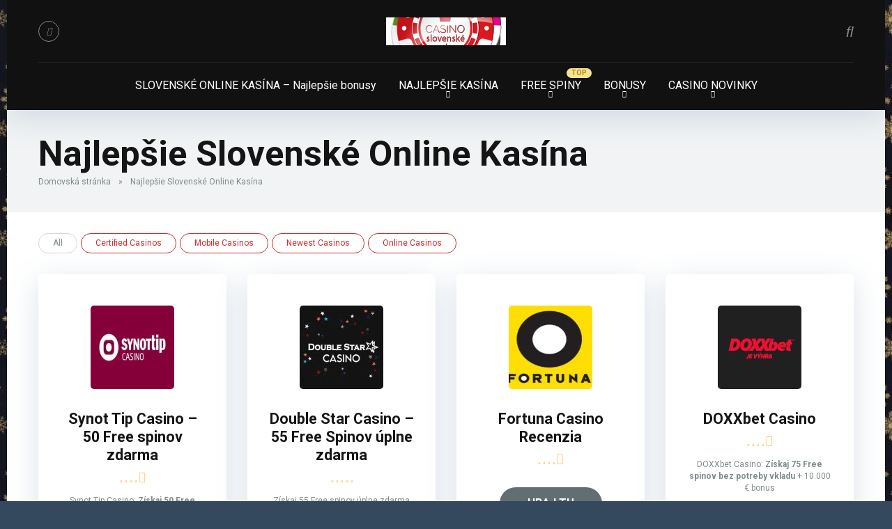

--- FILE ---
content_type: text/html; charset=UTF-8
request_url: https://slovenske-casino.sk/casinos/
body_size: 94863
content:
<!DOCTYPE html>
<html lang="sk-SK">
<head>
    <meta charset="UTF-8" />
    <meta http-equiv="X-UA-Compatible" content="IE=edge" />
    <meta name="viewport" id="viewport" content="width=device-width, initial-scale=1.0, maximum-scale=5.0, minimum-scale=1.0, user-scalable=yes" />
	<meta name='robots' content='index, follow, max-image-preview:large, max-snippet:-1, max-video-preview:-1' />

	<!-- This site is optimized with the Yoast SEO plugin v23.9 - https://yoast.com/wordpress/plugins/seo/ -->
	<title>Najlepšie Slovenské Online Kasína - Slovenske online kasína</title>
	<link rel="canonical" href="https://slovenske-casino.sk/casinos/" />
	<meta property="og:locale" content="sk_SK" />
	<meta property="og:type" content="article" />
	<meta property="og:title" content="Najlepšie Slovenské Online Kasína - Slovenske online kasína" />
	<meta property="og:description" content="TOP Slovenske Online Kasína Slovenské online kasína ponúkajú množstvo zábavy s pestrou ponukou hier, bonusov a akcií. Medzi najlepšie slovenské online kasína patria tieto: Tipsport &#8211; Poskytuje vysoké bonusy bez vkladu (napr. 100 free spinov a 20 € zdarma) a pravidelné promo akcie. Ich ponuka zahŕňa automaty, ruletu a ďalšie hry. Fortuna &#8211; Známe svojimi [&hellip;]" />
	<meta property="og:url" content="https://slovenske-casino.sk/casinos/" />
	<meta property="og:site_name" content="Slovenske online kasína" />
	<meta property="article:modified_time" content="2024-11-27T20:13:58+00:00" />
	<meta name="twitter:card" content="summary_large_image" />
	<meta name="twitter:label1" content="Predpokladaný čas čítania" />
	<meta name="twitter:data1" content="1 minúta" />
	<script type="application/ld+json" class="yoast-schema-graph">{"@context":"https://schema.org","@graph":[{"@type":"WebPage","@id":"https://slovenske-casino.sk/casinos/","url":"https://slovenske-casino.sk/casinos/","name":"Najlepšie Slovenské Online Kasína - Slovenske online kasína","isPartOf":{"@id":"https://slovenske-casino.sk/#website"},"datePublished":"2022-11-10T13:45:04+00:00","dateModified":"2024-11-27T20:13:58+00:00","breadcrumb":{"@id":"https://slovenske-casino.sk/casinos/#breadcrumb"},"inLanguage":"sk-SK","potentialAction":[{"@type":"ReadAction","target":["https://slovenske-casino.sk/casinos/"]}]},{"@type":"BreadcrumbList","@id":"https://slovenske-casino.sk/casinos/#breadcrumb","itemListElement":[{"@type":"ListItem","position":1,"name":"Domovská stránka","item":"https://slovenske-casino.sk/"},{"@type":"ListItem","position":2,"name":"Najlepšie Slovenské Online Kasína"}]},{"@type":"WebSite","@id":"https://slovenske-casino.sk/#website","url":"https://slovenske-casino.sk/","name":"Slovenske online kasína","description":"Prehľad Slovenských online kasín a bonusov zdarma","publisher":{"@id":"https://slovenske-casino.sk/#organization"},"potentialAction":[{"@type":"SearchAction","target":{"@type":"EntryPoint","urlTemplate":"https://slovenske-casino.sk/?s={search_term_string}"},"query-input":{"@type":"PropertyValueSpecification","valueRequired":true,"valueName":"search_term_string"}}],"inLanguage":"sk-SK"},{"@type":"Organization","@id":"https://slovenske-casino.sk/#organization","name":"Slovenske online kasína","url":"https://slovenske-casino.sk/","logo":{"@type":"ImageObject","inLanguage":"sk-SK","@id":"https://slovenske-casino.sk/#/schema/logo/image/","url":"https://slovenske-casino.sk/wp-content/uploads/2024/05/cropped-logo_big.png","contentUrl":"https://slovenske-casino.sk/wp-content/uploads/2024/05/cropped-logo_big.png","width":400,"height":93,"caption":"Slovenske online kasína"},"image":{"@id":"https://slovenske-casino.sk/#/schema/logo/image/"}}]}</script>
	<!-- / Yoast SEO plugin. -->


<link rel='dns-prefetch' href='//kit.fontawesome.com' />
<link rel='dns-prefetch' href='//stats.wp.com' />
<link rel='dns-prefetch' href='//fonts.googleapis.com' />
<link rel="alternate" type="application/rss+xml" title="RSS kanál: Slovenske online kasína &raquo;" href="https://slovenske-casino.sk/feed/" />
<link rel="alternate" type="application/rss+xml" title="RSS kanál komentárov webu Slovenske online kasína &raquo;" href="https://slovenske-casino.sk/comments/feed/" />
<link rel="alternate" title="oEmbed (JSON)" type="application/json+oembed" href="https://slovenske-casino.sk/wp-json/oembed/1.0/embed?url=https%3A%2F%2Fslovenske-casino.sk%2Fcasinos%2F" />
<link rel="alternate" title="oEmbed (XML)" type="text/xml+oembed" href="https://slovenske-casino.sk/wp-json/oembed/1.0/embed?url=https%3A%2F%2Fslovenske-casino.sk%2Fcasinos%2F&#038;format=xml" />
		<!-- This site uses the Google Analytics by MonsterInsights plugin v9.11.1 - Using Analytics tracking - https://www.monsterinsights.com/ -->
		<!-- Note: MonsterInsights is not currently configured on this site. The site owner needs to authenticate with Google Analytics in the MonsterInsights settings panel. -->
					<!-- No tracking code set -->
				<!-- / Google Analytics by MonsterInsights -->
		<style id='wp-img-auto-sizes-contain-inline-css' type='text/css'>
img:is([sizes=auto i],[sizes^="auto," i]){contain-intrinsic-size:3000px 1500px}
/*# sourceURL=wp-img-auto-sizes-contain-inline-css */
</style>
<style id='wp-emoji-styles-inline-css' type='text/css'>

	img.wp-smiley, img.emoji {
		display: inline !important;
		border: none !important;
		box-shadow: none !important;
		height: 1em !important;
		width: 1em !important;
		margin: 0 0.07em !important;
		vertical-align: -0.1em !important;
		background: none !important;
		padding: 0 !important;
	}
/*# sourceURL=wp-emoji-styles-inline-css */
</style>
<style id='wp-block-library-inline-css' type='text/css'>
:root{--wp-block-synced-color:#7a00df;--wp-block-synced-color--rgb:122,0,223;--wp-bound-block-color:var(--wp-block-synced-color);--wp-editor-canvas-background:#ddd;--wp-admin-theme-color:#007cba;--wp-admin-theme-color--rgb:0,124,186;--wp-admin-theme-color-darker-10:#006ba1;--wp-admin-theme-color-darker-10--rgb:0,107,160.5;--wp-admin-theme-color-darker-20:#005a87;--wp-admin-theme-color-darker-20--rgb:0,90,135;--wp-admin-border-width-focus:2px}@media (min-resolution:192dpi){:root{--wp-admin-border-width-focus:1.5px}}.wp-element-button{cursor:pointer}:root .has-very-light-gray-background-color{background-color:#eee}:root .has-very-dark-gray-background-color{background-color:#313131}:root .has-very-light-gray-color{color:#eee}:root .has-very-dark-gray-color{color:#313131}:root .has-vivid-green-cyan-to-vivid-cyan-blue-gradient-background{background:linear-gradient(135deg,#00d084,#0693e3)}:root .has-purple-crush-gradient-background{background:linear-gradient(135deg,#34e2e4,#4721fb 50%,#ab1dfe)}:root .has-hazy-dawn-gradient-background{background:linear-gradient(135deg,#faaca8,#dad0ec)}:root .has-subdued-olive-gradient-background{background:linear-gradient(135deg,#fafae1,#67a671)}:root .has-atomic-cream-gradient-background{background:linear-gradient(135deg,#fdd79a,#004a59)}:root .has-nightshade-gradient-background{background:linear-gradient(135deg,#330968,#31cdcf)}:root .has-midnight-gradient-background{background:linear-gradient(135deg,#020381,#2874fc)}:root{--wp--preset--font-size--normal:16px;--wp--preset--font-size--huge:42px}.has-regular-font-size{font-size:1em}.has-larger-font-size{font-size:2.625em}.has-normal-font-size{font-size:var(--wp--preset--font-size--normal)}.has-huge-font-size{font-size:var(--wp--preset--font-size--huge)}.has-text-align-center{text-align:center}.has-text-align-left{text-align:left}.has-text-align-right{text-align:right}.has-fit-text{white-space:nowrap!important}#end-resizable-editor-section{display:none}.aligncenter{clear:both}.items-justified-left{justify-content:flex-start}.items-justified-center{justify-content:center}.items-justified-right{justify-content:flex-end}.items-justified-space-between{justify-content:space-between}.screen-reader-text{border:0;clip-path:inset(50%);height:1px;margin:-1px;overflow:hidden;padding:0;position:absolute;width:1px;word-wrap:normal!important}.screen-reader-text:focus{background-color:#ddd;clip-path:none;color:#444;display:block;font-size:1em;height:auto;left:5px;line-height:normal;padding:15px 23px 14px;text-decoration:none;top:5px;width:auto;z-index:100000}html :where(.has-border-color){border-style:solid}html :where([style*=border-top-color]){border-top-style:solid}html :where([style*=border-right-color]){border-right-style:solid}html :where([style*=border-bottom-color]){border-bottom-style:solid}html :where([style*=border-left-color]){border-left-style:solid}html :where([style*=border-width]){border-style:solid}html :where([style*=border-top-width]){border-top-style:solid}html :where([style*=border-right-width]){border-right-style:solid}html :where([style*=border-bottom-width]){border-bottom-style:solid}html :where([style*=border-left-width]){border-left-style:solid}html :where(img[class*=wp-image-]){height:auto;max-width:100%}:where(figure){margin:0 0 1em}html :where(.is-position-sticky){--wp-admin--admin-bar--position-offset:var(--wp-admin--admin-bar--height,0px)}@media screen and (max-width:600px){html :where(.is-position-sticky){--wp-admin--admin-bar--position-offset:0px}}

/*# sourceURL=wp-block-library-inline-css */
</style><style id='wp-block-image-inline-css' type='text/css'>
.wp-block-image>a,.wp-block-image>figure>a{display:inline-block}.wp-block-image img{box-sizing:border-box;height:auto;max-width:100%;vertical-align:bottom}@media not (prefers-reduced-motion){.wp-block-image img.hide{visibility:hidden}.wp-block-image img.show{animation:show-content-image .4s}}.wp-block-image[style*=border-radius] img,.wp-block-image[style*=border-radius]>a{border-radius:inherit}.wp-block-image.has-custom-border img{box-sizing:border-box}.wp-block-image.aligncenter{text-align:center}.wp-block-image.alignfull>a,.wp-block-image.alignwide>a{width:100%}.wp-block-image.alignfull img,.wp-block-image.alignwide img{height:auto;width:100%}.wp-block-image .aligncenter,.wp-block-image .alignleft,.wp-block-image .alignright,.wp-block-image.aligncenter,.wp-block-image.alignleft,.wp-block-image.alignright{display:table}.wp-block-image .aligncenter>figcaption,.wp-block-image .alignleft>figcaption,.wp-block-image .alignright>figcaption,.wp-block-image.aligncenter>figcaption,.wp-block-image.alignleft>figcaption,.wp-block-image.alignright>figcaption{caption-side:bottom;display:table-caption}.wp-block-image .alignleft{float:left;margin:.5em 1em .5em 0}.wp-block-image .alignright{float:right;margin:.5em 0 .5em 1em}.wp-block-image .aligncenter{margin-left:auto;margin-right:auto}.wp-block-image :where(figcaption){margin-bottom:1em;margin-top:.5em}.wp-block-image.is-style-circle-mask img{border-radius:9999px}@supports ((-webkit-mask-image:none) or (mask-image:none)) or (-webkit-mask-image:none){.wp-block-image.is-style-circle-mask img{border-radius:0;-webkit-mask-image:url('data:image/svg+xml;utf8,<svg viewBox="0 0 100 100" xmlns="http://www.w3.org/2000/svg"><circle cx="50" cy="50" r="50"/></svg>');mask-image:url('data:image/svg+xml;utf8,<svg viewBox="0 0 100 100" xmlns="http://www.w3.org/2000/svg"><circle cx="50" cy="50" r="50"/></svg>');mask-mode:alpha;-webkit-mask-position:center;mask-position:center;-webkit-mask-repeat:no-repeat;mask-repeat:no-repeat;-webkit-mask-size:contain;mask-size:contain}}:root :where(.wp-block-image.is-style-rounded img,.wp-block-image .is-style-rounded img){border-radius:9999px}.wp-block-image figure{margin:0}.wp-lightbox-container{display:flex;flex-direction:column;position:relative}.wp-lightbox-container img{cursor:zoom-in}.wp-lightbox-container img:hover+button{opacity:1}.wp-lightbox-container button{align-items:center;backdrop-filter:blur(16px) saturate(180%);background-color:#5a5a5a40;border:none;border-radius:4px;cursor:zoom-in;display:flex;height:20px;justify-content:center;opacity:0;padding:0;position:absolute;right:16px;text-align:center;top:16px;width:20px;z-index:100}@media not (prefers-reduced-motion){.wp-lightbox-container button{transition:opacity .2s ease}}.wp-lightbox-container button:focus-visible{outline:3px auto #5a5a5a40;outline:3px auto -webkit-focus-ring-color;outline-offset:3px}.wp-lightbox-container button:hover{cursor:pointer;opacity:1}.wp-lightbox-container button:focus{opacity:1}.wp-lightbox-container button:focus,.wp-lightbox-container button:hover,.wp-lightbox-container button:not(:hover):not(:active):not(.has-background){background-color:#5a5a5a40;border:none}.wp-lightbox-overlay{box-sizing:border-box;cursor:zoom-out;height:100vh;left:0;overflow:hidden;position:fixed;top:0;visibility:hidden;width:100%;z-index:100000}.wp-lightbox-overlay .close-button{align-items:center;cursor:pointer;display:flex;justify-content:center;min-height:40px;min-width:40px;padding:0;position:absolute;right:calc(env(safe-area-inset-right) + 16px);top:calc(env(safe-area-inset-top) + 16px);z-index:5000000}.wp-lightbox-overlay .close-button:focus,.wp-lightbox-overlay .close-button:hover,.wp-lightbox-overlay .close-button:not(:hover):not(:active):not(.has-background){background:none;border:none}.wp-lightbox-overlay .lightbox-image-container{height:var(--wp--lightbox-container-height);left:50%;overflow:hidden;position:absolute;top:50%;transform:translate(-50%,-50%);transform-origin:top left;width:var(--wp--lightbox-container-width);z-index:9999999999}.wp-lightbox-overlay .wp-block-image{align-items:center;box-sizing:border-box;display:flex;height:100%;justify-content:center;margin:0;position:relative;transform-origin:0 0;width:100%;z-index:3000000}.wp-lightbox-overlay .wp-block-image img{height:var(--wp--lightbox-image-height);min-height:var(--wp--lightbox-image-height);min-width:var(--wp--lightbox-image-width);width:var(--wp--lightbox-image-width)}.wp-lightbox-overlay .wp-block-image figcaption{display:none}.wp-lightbox-overlay button{background:none;border:none}.wp-lightbox-overlay .scrim{background-color:#fff;height:100%;opacity:.9;position:absolute;width:100%;z-index:2000000}.wp-lightbox-overlay.active{visibility:visible}@media not (prefers-reduced-motion){.wp-lightbox-overlay.active{animation:turn-on-visibility .25s both}.wp-lightbox-overlay.active img{animation:turn-on-visibility .35s both}.wp-lightbox-overlay.show-closing-animation:not(.active){animation:turn-off-visibility .35s both}.wp-lightbox-overlay.show-closing-animation:not(.active) img{animation:turn-off-visibility .25s both}.wp-lightbox-overlay.zoom.active{animation:none;opacity:1;visibility:visible}.wp-lightbox-overlay.zoom.active .lightbox-image-container{animation:lightbox-zoom-in .4s}.wp-lightbox-overlay.zoom.active .lightbox-image-container img{animation:none}.wp-lightbox-overlay.zoom.active .scrim{animation:turn-on-visibility .4s forwards}.wp-lightbox-overlay.zoom.show-closing-animation:not(.active){animation:none}.wp-lightbox-overlay.zoom.show-closing-animation:not(.active) .lightbox-image-container{animation:lightbox-zoom-out .4s}.wp-lightbox-overlay.zoom.show-closing-animation:not(.active) .lightbox-image-container img{animation:none}.wp-lightbox-overlay.zoom.show-closing-animation:not(.active) .scrim{animation:turn-off-visibility .4s forwards}}@keyframes show-content-image{0%{visibility:hidden}99%{visibility:hidden}to{visibility:visible}}@keyframes turn-on-visibility{0%{opacity:0}to{opacity:1}}@keyframes turn-off-visibility{0%{opacity:1;visibility:visible}99%{opacity:0;visibility:visible}to{opacity:0;visibility:hidden}}@keyframes lightbox-zoom-in{0%{transform:translate(calc((-100vw + var(--wp--lightbox-scrollbar-width))/2 + var(--wp--lightbox-initial-left-position)),calc(-50vh + var(--wp--lightbox-initial-top-position))) scale(var(--wp--lightbox-scale))}to{transform:translate(-50%,-50%) scale(1)}}@keyframes lightbox-zoom-out{0%{transform:translate(-50%,-50%) scale(1);visibility:visible}99%{visibility:visible}to{transform:translate(calc((-100vw + var(--wp--lightbox-scrollbar-width))/2 + var(--wp--lightbox-initial-left-position)),calc(-50vh + var(--wp--lightbox-initial-top-position))) scale(var(--wp--lightbox-scale));visibility:hidden}}
/*# sourceURL=https://slovenske-casino.sk/wp-includes/blocks/image/style.min.css */
</style>
<style id='wp-block-separator-inline-css' type='text/css'>
@charset "UTF-8";.wp-block-separator{border:none;border-top:2px solid}:root :where(.wp-block-separator.is-style-dots){height:auto;line-height:1;text-align:center}:root :where(.wp-block-separator.is-style-dots):before{color:currentColor;content:"···";font-family:serif;font-size:1.5em;letter-spacing:2em;padding-left:2em}.wp-block-separator.is-style-dots{background:none!important;border:none!important}
/*# sourceURL=https://slovenske-casino.sk/wp-includes/blocks/separator/style.min.css */
</style>
<style id='global-styles-inline-css' type='text/css'>
:root{--wp--preset--aspect-ratio--square: 1;--wp--preset--aspect-ratio--4-3: 4/3;--wp--preset--aspect-ratio--3-4: 3/4;--wp--preset--aspect-ratio--3-2: 3/2;--wp--preset--aspect-ratio--2-3: 2/3;--wp--preset--aspect-ratio--16-9: 16/9;--wp--preset--aspect-ratio--9-16: 9/16;--wp--preset--color--black: #000000;--wp--preset--color--cyan-bluish-gray: #abb8c3;--wp--preset--color--white: #ffffff;--wp--preset--color--pale-pink: #f78da7;--wp--preset--color--vivid-red: #cf2e2e;--wp--preset--color--luminous-vivid-orange: #ff6900;--wp--preset--color--luminous-vivid-amber: #fcb900;--wp--preset--color--light-green-cyan: #7bdcb5;--wp--preset--color--vivid-green-cyan: #00d084;--wp--preset--color--pale-cyan-blue: #8ed1fc;--wp--preset--color--vivid-cyan-blue: #0693e3;--wp--preset--color--vivid-purple: #9b51e0;--wp--preset--color--mercury-main: #636e72;--wp--preset--color--mercury-second: #d62828;--wp--preset--color--mercury-white: #fff;--wp--preset--color--mercury-gray: #263238;--wp--preset--color--mercury-emerald: #2edd6c;--wp--preset--color--mercury-alizarin: #e74c3c;--wp--preset--color--mercury-wisteria: #8e44ad;--wp--preset--color--mercury-peter-river: #3498db;--wp--preset--color--mercury-clouds: #ecf0f1;--wp--preset--gradient--vivid-cyan-blue-to-vivid-purple: linear-gradient(135deg,rgb(6,147,227) 0%,rgb(155,81,224) 100%);--wp--preset--gradient--light-green-cyan-to-vivid-green-cyan: linear-gradient(135deg,rgb(122,220,180) 0%,rgb(0,208,130) 100%);--wp--preset--gradient--luminous-vivid-amber-to-luminous-vivid-orange: linear-gradient(135deg,rgb(252,185,0) 0%,rgb(255,105,0) 100%);--wp--preset--gradient--luminous-vivid-orange-to-vivid-red: linear-gradient(135deg,rgb(255,105,0) 0%,rgb(207,46,46) 100%);--wp--preset--gradient--very-light-gray-to-cyan-bluish-gray: linear-gradient(135deg,rgb(238,238,238) 0%,rgb(169,184,195) 100%);--wp--preset--gradient--cool-to-warm-spectrum: linear-gradient(135deg,rgb(74,234,220) 0%,rgb(151,120,209) 20%,rgb(207,42,186) 40%,rgb(238,44,130) 60%,rgb(251,105,98) 80%,rgb(254,248,76) 100%);--wp--preset--gradient--blush-light-purple: linear-gradient(135deg,rgb(255,206,236) 0%,rgb(152,150,240) 100%);--wp--preset--gradient--blush-bordeaux: linear-gradient(135deg,rgb(254,205,165) 0%,rgb(254,45,45) 50%,rgb(107,0,62) 100%);--wp--preset--gradient--luminous-dusk: linear-gradient(135deg,rgb(255,203,112) 0%,rgb(199,81,192) 50%,rgb(65,88,208) 100%);--wp--preset--gradient--pale-ocean: linear-gradient(135deg,rgb(255,245,203) 0%,rgb(182,227,212) 50%,rgb(51,167,181) 100%);--wp--preset--gradient--electric-grass: linear-gradient(135deg,rgb(202,248,128) 0%,rgb(113,206,126) 100%);--wp--preset--gradient--midnight: linear-gradient(135deg,rgb(2,3,129) 0%,rgb(40,116,252) 100%);--wp--preset--font-size--small: 13px;--wp--preset--font-size--medium: 20px;--wp--preset--font-size--large: 36px;--wp--preset--font-size--x-large: 42px;--wp--preset--spacing--20: 0.44rem;--wp--preset--spacing--30: 0.67rem;--wp--preset--spacing--40: 1rem;--wp--preset--spacing--50: 1.5rem;--wp--preset--spacing--60: 2.25rem;--wp--preset--spacing--70: 3.38rem;--wp--preset--spacing--80: 5.06rem;--wp--preset--shadow--natural: 6px 6px 9px rgba(0, 0, 0, 0.2);--wp--preset--shadow--deep: 12px 12px 50px rgba(0, 0, 0, 0.4);--wp--preset--shadow--sharp: 6px 6px 0px rgba(0, 0, 0, 0.2);--wp--preset--shadow--outlined: 6px 6px 0px -3px rgb(255, 255, 255), 6px 6px rgb(0, 0, 0);--wp--preset--shadow--crisp: 6px 6px 0px rgb(0, 0, 0);}:where(.is-layout-flex){gap: 0.5em;}:where(.is-layout-grid){gap: 0.5em;}body .is-layout-flex{display: flex;}.is-layout-flex{flex-wrap: wrap;align-items: center;}.is-layout-flex > :is(*, div){margin: 0;}body .is-layout-grid{display: grid;}.is-layout-grid > :is(*, div){margin: 0;}:where(.wp-block-columns.is-layout-flex){gap: 2em;}:where(.wp-block-columns.is-layout-grid){gap: 2em;}:where(.wp-block-post-template.is-layout-flex){gap: 1.25em;}:where(.wp-block-post-template.is-layout-grid){gap: 1.25em;}.has-black-color{color: var(--wp--preset--color--black) !important;}.has-cyan-bluish-gray-color{color: var(--wp--preset--color--cyan-bluish-gray) !important;}.has-white-color{color: var(--wp--preset--color--white) !important;}.has-pale-pink-color{color: var(--wp--preset--color--pale-pink) !important;}.has-vivid-red-color{color: var(--wp--preset--color--vivid-red) !important;}.has-luminous-vivid-orange-color{color: var(--wp--preset--color--luminous-vivid-orange) !important;}.has-luminous-vivid-amber-color{color: var(--wp--preset--color--luminous-vivid-amber) !important;}.has-light-green-cyan-color{color: var(--wp--preset--color--light-green-cyan) !important;}.has-vivid-green-cyan-color{color: var(--wp--preset--color--vivid-green-cyan) !important;}.has-pale-cyan-blue-color{color: var(--wp--preset--color--pale-cyan-blue) !important;}.has-vivid-cyan-blue-color{color: var(--wp--preset--color--vivid-cyan-blue) !important;}.has-vivid-purple-color{color: var(--wp--preset--color--vivid-purple) !important;}.has-black-background-color{background-color: var(--wp--preset--color--black) !important;}.has-cyan-bluish-gray-background-color{background-color: var(--wp--preset--color--cyan-bluish-gray) !important;}.has-white-background-color{background-color: var(--wp--preset--color--white) !important;}.has-pale-pink-background-color{background-color: var(--wp--preset--color--pale-pink) !important;}.has-vivid-red-background-color{background-color: var(--wp--preset--color--vivid-red) !important;}.has-luminous-vivid-orange-background-color{background-color: var(--wp--preset--color--luminous-vivid-orange) !important;}.has-luminous-vivid-amber-background-color{background-color: var(--wp--preset--color--luminous-vivid-amber) !important;}.has-light-green-cyan-background-color{background-color: var(--wp--preset--color--light-green-cyan) !important;}.has-vivid-green-cyan-background-color{background-color: var(--wp--preset--color--vivid-green-cyan) !important;}.has-pale-cyan-blue-background-color{background-color: var(--wp--preset--color--pale-cyan-blue) !important;}.has-vivid-cyan-blue-background-color{background-color: var(--wp--preset--color--vivid-cyan-blue) !important;}.has-vivid-purple-background-color{background-color: var(--wp--preset--color--vivid-purple) !important;}.has-black-border-color{border-color: var(--wp--preset--color--black) !important;}.has-cyan-bluish-gray-border-color{border-color: var(--wp--preset--color--cyan-bluish-gray) !important;}.has-white-border-color{border-color: var(--wp--preset--color--white) !important;}.has-pale-pink-border-color{border-color: var(--wp--preset--color--pale-pink) !important;}.has-vivid-red-border-color{border-color: var(--wp--preset--color--vivid-red) !important;}.has-luminous-vivid-orange-border-color{border-color: var(--wp--preset--color--luminous-vivid-orange) !important;}.has-luminous-vivid-amber-border-color{border-color: var(--wp--preset--color--luminous-vivid-amber) !important;}.has-light-green-cyan-border-color{border-color: var(--wp--preset--color--light-green-cyan) !important;}.has-vivid-green-cyan-border-color{border-color: var(--wp--preset--color--vivid-green-cyan) !important;}.has-pale-cyan-blue-border-color{border-color: var(--wp--preset--color--pale-cyan-blue) !important;}.has-vivid-cyan-blue-border-color{border-color: var(--wp--preset--color--vivid-cyan-blue) !important;}.has-vivid-purple-border-color{border-color: var(--wp--preset--color--vivid-purple) !important;}.has-vivid-cyan-blue-to-vivid-purple-gradient-background{background: var(--wp--preset--gradient--vivid-cyan-blue-to-vivid-purple) !important;}.has-light-green-cyan-to-vivid-green-cyan-gradient-background{background: var(--wp--preset--gradient--light-green-cyan-to-vivid-green-cyan) !important;}.has-luminous-vivid-amber-to-luminous-vivid-orange-gradient-background{background: var(--wp--preset--gradient--luminous-vivid-amber-to-luminous-vivid-orange) !important;}.has-luminous-vivid-orange-to-vivid-red-gradient-background{background: var(--wp--preset--gradient--luminous-vivid-orange-to-vivid-red) !important;}.has-very-light-gray-to-cyan-bluish-gray-gradient-background{background: var(--wp--preset--gradient--very-light-gray-to-cyan-bluish-gray) !important;}.has-cool-to-warm-spectrum-gradient-background{background: var(--wp--preset--gradient--cool-to-warm-spectrum) !important;}.has-blush-light-purple-gradient-background{background: var(--wp--preset--gradient--blush-light-purple) !important;}.has-blush-bordeaux-gradient-background{background: var(--wp--preset--gradient--blush-bordeaux) !important;}.has-luminous-dusk-gradient-background{background: var(--wp--preset--gradient--luminous-dusk) !important;}.has-pale-ocean-gradient-background{background: var(--wp--preset--gradient--pale-ocean) !important;}.has-electric-grass-gradient-background{background: var(--wp--preset--gradient--electric-grass) !important;}.has-midnight-gradient-background{background: var(--wp--preset--gradient--midnight) !important;}.has-small-font-size{font-size: var(--wp--preset--font-size--small) !important;}.has-medium-font-size{font-size: var(--wp--preset--font-size--medium) !important;}.has-large-font-size{font-size: var(--wp--preset--font-size--large) !important;}.has-x-large-font-size{font-size: var(--wp--preset--font-size--x-large) !important;}
/*# sourceURL=global-styles-inline-css */
</style>

<style id='classic-theme-styles-inline-css' type='text/css'>
/*! This file is auto-generated */
.wp-block-button__link{color:#fff;background-color:#32373c;border-radius:9999px;box-shadow:none;text-decoration:none;padding:calc(.667em + 2px) calc(1.333em + 2px);font-size:1.125em}.wp-block-file__button{background:#32373c;color:#fff;text-decoration:none}
/*# sourceURL=/wp-includes/css/classic-themes.min.css */
</style>
<link rel='stylesheet' id='pb-accordion-blocks-style-css' href='https://slovenske-casino.sk/wp-content/plugins/accordion-blocks/build/index.css?ver=1.5.0' type='text/css' media='all' />
<link rel='stylesheet' id='aces-style-css' href='https://slovenske-casino.sk/wp-content/plugins/aces/css/aces-style.css?ver=3.0.5' type='text/css' media='all' />
<link rel='stylesheet' id='aces-media-css' href='https://slovenske-casino.sk/wp-content/plugins/aces/css/aces-media.css?ver=3.0.5' type='text/css' media='all' />
<link rel='stylesheet' id='ffw_faq_jquery_ui_css-css' href='https://slovenske-casino.sk/wp-content/plugins/frequently-asked-questions/asset/css/jquery-ui.css?ver=6.9' type='text/css' media='all' />
<link rel='stylesheet' id='ffw_faq_admin_css-css' href='https://slovenske-casino.sk/wp-content/plugins/frequently-asked-questions/asset/css/faq.css?ver=6.9' type='text/css' media='all' />
<link rel='stylesheet' id='wpsm_ac-font-awesome-front-css' href='https://slovenske-casino.sk/wp-content/plugins/responsive-accordion-and-collapse/css/font-awesome/css/font-awesome.min.css?ver=6.9' type='text/css' media='all' />
<link rel='stylesheet' id='wpsm_ac_bootstrap-front-css' href='https://slovenske-casino.sk/wp-content/plugins/responsive-accordion-and-collapse/css/bootstrap-front.css?ver=6.9' type='text/css' media='all' />
<link rel='stylesheet' id='wpsm_servicebox-font-awesome-front-css' href='https://slovenske-casino.sk/wp-content/plugins/service-box/assets/css/font-awesome/css/font-awesome.min.css?ver=6.9' type='text/css' media='all' />
<link rel='stylesheet' id='wpsm_servicebox_bootstrap-front-css' href='https://slovenske-casino.sk/wp-content/plugins/service-box/assets/css/bootstrap-front.css?ver=6.9' type='text/css' media='all' />
<link rel='stylesheet' id='wpsm_servicebox_owl-carousel-css-css' href='https://slovenske-casino.sk/wp-content/plugins/service-box/assets/css/owl.carousel.min.css?ver=6.9' type='text/css' media='all' />
<link rel='stylesheet' id='slotsl-css-css' href='https://slovenske-casino.sk/wp-content/plugins/slotslaunch-wp/public/css/slotslaunch-public.css?ver=1.3.2.5' type='text/css' media='all' />
<link rel='stylesheet' id='mercury-googlefonts-css' href='//fonts.googleapis.com/css2?family=Roboto:wght@300;400;700;900&#038;display=swap' type='text/css' media='all' />
<link rel='stylesheet' id='owl-carousel-css' href='https://slovenske-casino.sk/wp-content/themes/mercury/css/owl.carousel.min.css?ver=2.3.4' type='text/css' media='all' />
<link rel='stylesheet' id='owl-carousel-animate-css' href='https://slovenske-casino.sk/wp-content/themes/mercury/css/animate.css?ver=2.3.4' type='text/css' media='all' />
<link rel='stylesheet' id='mercury-style-css' href='https://slovenske-casino.sk/wp-content/themes/mercury/style.css?ver=3.9.9' type='text/css' media='all' />
<style id='mercury-style-inline-css' type='text/css'>


/* Main Color */

.has-mercury-main-color,
.home-page .textwidget a:hover,
.space-header-2-top-soc a:hover,
.space-header-menu ul.main-menu li a:hover,
.space-header-menu ul.main-menu li:hover a,
.space-header-2-nav ul.main-menu li a:hover,
.space-header-2-nav ul.main-menu li:hover a,
.space-page-content a:hover,
.space-pros-cons ul li a:hover,
.space-pros-cons ol li a:hover,
.space-companies-2-archive-item-desc a:hover,
.space-organizations-3-archive-item-terms-ins a:hover,
.space-organizations-7-archive-item-terms a:hover,
.space-organizations-8-archive-item-terms a:hover,
.space-comments-form-box p.comment-notes span.required,
form.comment-form p.comment-notes span.required {
	color: #636e72;
}

input[type="submit"],
.has-mercury-main-background-color,
.space-block-title span:after,
.space-widget-title span:after,
.space-companies-archive-item-button a,
.space-companies-sidebar-item-button a,
.space-organizations-3-archive-item-count,
.space-organizations-3-archive-item-count-2,
.space-units-archive-item-button a,
.space-units-sidebar-item-button a,
.space-aces-single-offer-info-button-ins a,
.space-offers-archive-item-button a,
.home-page .widget_mc4wp_form_widget .space-widget-title::after,
.space-content-section .widget_mc4wp_form_widget .space-widget-title::after {
	background-color: #636e72;
}

.space-header-menu ul.main-menu li a:hover,
.space-header-menu ul.main-menu li:hover a,
.space-header-2-nav ul.main-menu li a:hover,
.space-header-2-nav ul.main-menu li:hover a {
	border-bottom: 2px solid #636e72;
}
.space-header-2-top-soc a:hover {
	border: 1px solid #636e72;
}
.space-companies-archive-item-button a:hover,
.space-units-archive-item-button a:hover,
.space-offers-archive-item-button a:hover,
.space-aces-single-offer-info-button-ins a:hover {
    box-shadow: 0px 8px 30px 0px rgba(99,110,114, 0.60) !important;
}

/* Second Color */

.has-mercury-second-color,
.space-page-content a,
.space-pros-cons ul li a,
.space-pros-cons ol li a,
.space-page-content ul li:before,
.home-page .textwidget ul li:before,
.space-widget ul li a:hover,
.space-page-content ul.space-mark li:before,
.home-page .textwidget a,
#recentcomments li a:hover,
#recentcomments li span.comment-author-link a:hover,
h3.comment-reply-title small a,
.space-shortcode-wrap .space-companies-sidebar-item-title p a,
.space-companies-sidebar-2-item-desc a,
.space-companies-sidebar-item-title p a,
.space-companies-archive-item-short-desc a,
.space-companies-2-archive-item-desc a,
.space-organizations-3-archive-item-terms-ins a,
.space-organizations-7-archive-item-terms a,
.space-organizations-8-archive-item-terms a,
.space-organization-content-info a,
.space-organization-style-2-calltoaction-text-ins a,
.space-organization-details-item-title span,
.space-organization-style-2-ratings-all-item-value i,
.space-organization-style-2-calltoaction-text-ins a,
.space-organization-content-short-desc a,
.space-organization-header-short-desc a,
.space-organization-content-rating-stars i,
.space-organization-content-rating-overall .star-rating .star,
.space-companies-archive-item-rating .star-rating .star,
.space-organization-content-logo-stars i,
.space-organization-content-logo-stars .star-rating .star,
.space-companies-2-archive-item-rating .star-rating .star,
.space-organizations-3-archive-item-rating-box .star-rating .star,
.space-organizations-4-archive-item-title .star-rating .star,
.space-companies-sidebar-2-item-rating .star-rating .star,
.space-comments-list-item-date a.comment-reply-link,
.space-categories-list-box ul li a,
.space-news-10-item-category a,
.small .space-news-11-item-category a,
#scrolltop,
.widget_mc4wp_form_widget .mc4wp-response a,
.space-header-height.dark .space-header-menu ul.main-menu li a:hover,
.space-header-height.dark .space-header-menu ul.main-menu li:hover a,
.space-header-2-height.dark .space-header-2-nav ul.main-menu li a:hover,
.space-header-2-height.dark .space-header-2-nav ul.main-menu li:hover a,
.space-header-2-height.dark .space-header-2-top-soc a:hover,
.space-organization-header-logo-rating i,
.wp-block-latest-comments__comment-meta a {
	color: #d62828;
}

.space-title-box-category a,
.has-mercury-second-background-color,
.space-organization-details-item-links a:hover,
.space-news-2-small-item-img-category a,
.space-news-2-item-big-box-category span,
.space-block-title span:before,
.space-widget-title span:before,
.space-news-4-item.small-news-block .space-news-4-item-img-category a,
.space-news-4-item.big-news-block .space-news-4-item-top-category span,
.space-news-6-item-top-category span,
.space-news-7-item-category span,
.space-news-3-item-img-category a,
.space-news-8-item-title-category span,
.space-news-9-item-info-category span,
.space-archive-loop-item-img-category a,
.space-organizations-3-archive-item:first-child .space-organizations-3-archive-item-count,
.space-organizations-3-archive-item:first-child .space-organizations-3-archive-item-count-2,
.space-single-offer.space-dark-style .space-aces-single-offer-info-button-ins a,
.space-offers-archive-item.space-dark-style .space-offers-archive-item-button a,
nav.pagination a,
.space-load-more-button,
nav.comments-pagination a,
nav.pagination-post a span.page-number,
.widget_tag_cloud a,
.space-footer-top-age span.age-limit,
.space-footer-top-soc a:hover,
.home-page .widget_mc4wp_form_widget .mc4wp-form-fields .space-subscribe-filds button,
.space-content-section .widget_mc4wp_form_widget .mc4wp-form-fields .space-subscribe-filds button {
	background-color: #d62828;
}

.space-footer-top-soc a:hover,
.space-header-2-height.dark .space-header-2-top-soc a:hover,
.space-categories-list-box ul li a {
	border: 1px solid #d62828;
}

.space-header-height.dark .space-header-menu ul.main-menu li a:hover,
.space-header-height.dark .space-header-menu ul.main-menu li:hover a,
.space-header-2-height.dark .space-header-2-nav ul.main-menu li a:hover,
.space-header-2-height.dark .space-header-2-nav ul.main-menu li:hover a {
	border-bottom: 2px solid #d62828;
}

.space-offers-archive-item.space-dark-style .space-offers-archive-item-button a:hover,
.space-single-offer.space-dark-style .space-aces-single-offer-info-button-ins a:hover {
    box-shadow: 0px 8px 30px 0px rgba(214,40,40, 0.60) !important;
}

.space-text-gradient {
	background: #636e72;
	background: -webkit-linear-gradient(to right, #636e72 0%, #d62828 100%);
	background: -moz-linear-gradient(to right, #636e72 0%, #d62828 100%);
	background: linear-gradient(to right, #636e72 0%, #d62828 100%);
}

/* Stars Color */

.star,
.fa-star {
	color: #fdcb6e!important;
}

.space-rating-star-background {
	background-color: #fdcb6e;
}

/* Custom header layout colors */

/* --- Header #1 Style --- */

.space-header-height .space-header-wrap {
	background-color: #111111;
}
.space-header-height .space-header-top,
.space-header-height .space-header-logo-ins:after {
	background-color: #252525;
}
.space-header-height .space-header-top-soc a,
.space-header-height .space-header-top-menu ul li a {
	color: #888888;
}
.space-header-height .space-header-top-soc a:hover ,
.space-header-height .space-header-top-menu ul li a:hover {
	color: #ffffff;
}
.space-header-height .space-header-logo a {
	color: #ffffff;
}
.space-header-height .space-header-logo span {
	color: #888888;
}
.space-header-height .space-header-menu ul.main-menu li,
.space-header-height .space-header-menu ul.main-menu li a,
.space-header-height .space-header-search {
	color: #ffffff;
}
.space-header-height .space-mobile-menu-icon div {
	background-color: #ffffff;
}
.space-header-height .space-header-menu ul.main-menu li a:hover,
.space-header-height .space-header-menu ul.main-menu li:hover a {
	color: #ff2453;
	border-bottom: 2px solid #ff2453;
}

.space-header-height .space-header-menu ul.main-menu li ul.sub-menu {
	background-color: #ffffff;
}

.space-header-height .space-header-menu ul.main-menu li ul.sub-menu li.menu-item-has-children:after,
.space-header-height .space-header-menu ul.main-menu li ul.sub-menu li a {
	color: #34495e;
	border-bottom: 1px solid transparent;
}
.space-header-height .space-header-menu ul.main-menu li ul.sub-menu li a:hover {
	border-bottom: 1px solid transparent;
	color: #b2bec3;
	text-decoration: none;
}

/* --- Header #2 Style --- */

.space-header-2-height .space-header-2-wrap,
.space-header-2-height .space-header-2-wrap.fixed .space-header-2-nav {
	background-color: #111111;
}
.space-header-2-height .space-header-2-top-ins {
	border-bottom: 1px solid #252525;
}
.space-header-2-height .space-header-2-top-soc a,
.space-header-2-height .space-header-search {
	color: #888888;
}
.space-header-2-height .space-header-2-top-soc a {
	border: 1px solid #888888;
}
.space-header-2-height .space-mobile-menu-icon div {
	background-color: #888888;
}
.space-header-2-height .space-header-2-top-soc a:hover {
	color: #ffffff;
	border: 1px solid #ffffff;
}
.space-header-2-height .space-header-2-top-logo a {
	color: #ffffff;
}
.space-header-2-height .space-header-2-top-logo span {
	color: #888888;
}
.space-header-2-height .space-header-2-nav ul.main-menu li,
.space-header-2-height .space-header-2-nav ul.main-menu li a {
	color: #ffffff;
}
.space-header-2-height .space-header-2-nav ul.main-menu li a:hover,
.space-header-2-height .space-header-2-nav ul.main-menu li:hover a {
	color: #ff2453;
	border-bottom: 2px solid #ff2453;
}
.space-header-2-height .space-header-2-nav ul.main-menu li ul.sub-menu {
	background-color: #ffffff;
}
.space-header-2-height .space-header-2-nav ul.main-menu li ul.sub-menu li a,
.space-header-2-height .space-header-2-nav ul.main-menu li ul.sub-menu li.menu-item-has-children:after {
	color: #34495e;
	border-bottom: 1px solid transparent;
}
.space-header-2-height .space-header-2-nav ul.main-menu li ul.sub-menu li a:hover {
	border-bottom: 1px solid transparent;
	color: #b2bec3;
	text-decoration: none;
}

/* Title box colors */

.space-title-box,
.space-archive-title-box {
    background-color: #f1f3f4;
}
.space-title-box-h1 h1,
.space-archive-title-box-h1 h1 {
    color: #151515;
}
.space-title-box .space-page-content-excerpt p,
.author .space-page-content-excerpt p,
.space-title-box .space-breadcrumbs,
.space-title-box .space-breadcrumbs a,
.space-archive-title-box .space-breadcrumbs,
.space-archive-title-box .space-breadcrumbs a {
    color: #7f8c8d;
}

/* --- Mobile Menu Style --- */

.space-mobile-menu .space-mobile-menu-block {
	background-color: #111111;
}
.space-mobile-menu .space-mobile-menu-copy {
	border-top: 1px solid #252525;
}
.space-mobile-menu .space-mobile-menu-copy {
	color: #888888;
}
.space-mobile-menu .space-mobile-menu-copy a {
	color: #888888;
}
.space-mobile-menu .space-mobile-menu-copy a:hover {
	color: #ffffff;
}
.space-mobile-menu .space-mobile-menu-header a {
	color: #ffffff;
}
.space-mobile-menu .space-mobile-menu-header span {
	color: #888888;
}
.space-mobile-menu .space-mobile-menu-list ul li {
	color: #ffffff;
}
.space-mobile-menu .space-mobile-menu-list ul li a {
	color: #ffffff;
}
.space-mobile-menu .space-close-icon .to-right,
.space-mobile-menu .space-close-icon .to-left {
	background-color: #ffffff;
}

/* --- New - Label for the main menu items --- */

ul.main-menu > li.new > a:before,
.space-mobile-menu-list > ul > li.new:before {
	content: "NOVÉ";
    color: #4f8237;
    background-color: #badc58;
}

/* --- Best - Label for the main menu items --- */

ul.main-menu > li.best > a:before,
.space-mobile-menu-list > ul > li.best:before {
	content: "TOP";
    color: #a88817;
    background-color: #f6e58d;
}

/* --- Hot - Label for the main menu items --- */

ul.main-menu > li.hot > a:before,
.space-mobile-menu-list > ul > li.hot:before {
	content: "Fair";
    color: #636e72;
    background-color: #dfe6e9;
}

/* --- Top - Label for the main menu items --- */

ul.main-menu > li.top > a:before,
.space-mobile-menu-list > ul > li.top:before {
	content: "Top";
    color: #a33632;
    background-color: #ff7979;
}

/* --- Fair - Label for the main menu items --- */

ul.main-menu > li.fair > a:before,
.space-mobile-menu-list > ul > li.fair:before {
	content: "Fair";
    color: #7248b5;
    background-color: #b0aaff;
}

/* Play Now - The button color */

.space-organization-content-button a,
.space-unit-content-button a,
.space-organizations-3-archive-item-button-ins a,
.space-organizations-4-archive-item-button-two-ins a,
.space-shortcode-wrap .space-organizations-3-archive-item-button-ins a,
.space-shortcode-wrap .space-organizations-4-archive-item-button-two-ins a {
    color: #303952 !important;
    background-color: #d63031 !important;
}

.space-organization-content-button a:hover,
.space-unit-content-button a:hover,
.space-organizations-3-archive-item-button-ins a:hover,
.space-organizations-4-archive-item-button-two-ins a:hover {
    box-shadow: 0px 0px 15px 0px rgba(214,48,49, 0.55) !important;
}

.space-organization-header-button a.space-style-2-button,
.space-organization-style-2-calltoaction-button-ins a.space-calltoaction-button,
.space-style-3-organization-header-button a.space-style-3-button,
.space-organizations-7-archive-item-button-two a,
.space-organizations-8-archive-item-button-two a,
.space-organization-float-bar-button-wrap a {
    color: #303952 !important;
    background-color: #d63031 !important;
    box-shadow: 0px 5px 15px 0px rgba(214,48,49, 0.55) !important;
}
.space-organization-header-button a.space-style-2-button:hover,
.space-organization-style-2-calltoaction-button-ins a.space-calltoaction-button:hover,
.space-style-3-organization-header-button a.space-style-3-button:hover,
.space-organizations-7-archive-item-button-two a:hover,
.space-organizations-8-archive-item-button-two a:hover,
.space-organization-float-bar-button-wrap a:hover {
    box-shadow: 0px 5px 15px 0px rgba(214,48,49, 0) !important;
}

.space-organizations-5-archive-item-button1 a,
.space-organizations-6-archive-item-button1 a,
.space-units-2-archive-item-button1 a,
.space-units-3-archive-item-button1 a {
    color: #303952 !important;
    background-color: #d63031 !important;
    box-shadow: 0px 10px 15px 0px rgba(214,48,49, 0.5) !important;
}
.space-organizations-5-archive-item-button1 a:hover,
.space-organizations-6-archive-item-button1 a:hover,
.space-units-2-archive-item-button1 a:hover,
.space-units-3-archive-item-button1 a:hover {
    box-shadow: 0px 10px 15px 0px rgba(214,48,49, 0) !important;
}

/* Read Review - The button color */

.space-organizations-3-archive-item-button-ins a:last-child,
.space-organizations-4-archive-item-button-one-ins a,
.space-shortcode-wrap .space-organizations-4-archive-item-button-one-ins a {
    color: #ffffff !important;
    background-color: #b2bec3 !important;
}

.space-organizations-3-archive-item-button-ins a:last-child:hover,
.space-organizations-4-archive-item-button-one-ins a:hover {
    box-shadow: 0px 0px 15px 0px rgba(178,190,195, 0.55) !important;
}
/*# sourceURL=mercury-style-inline-css */
</style>
<link rel='stylesheet' id='mercury-media-css' href='https://slovenske-casino.sk/wp-content/themes/mercury/css/media.css?ver=3.9.9' type='text/css' media='all' />
<link rel='stylesheet' id='dashicons-css' href='https://slovenske-casino.sk/wp-includes/css/dashicons.min.css?ver=6.9' type='text/css' media='all' />
<link rel='stylesheet' id='wp-block-heading-css' href='https://slovenske-casino.sk/wp-includes/blocks/heading/style.min.css?ver=6.9' type='text/css' media='all' />
<link rel='stylesheet' id='wp-block-paragraph-css' href='https://slovenske-casino.sk/wp-includes/blocks/paragraph/style.min.css?ver=6.9' type='text/css' media='all' />
<script type="text/javascript" src="https://slovenske-casino.sk/wp-includes/js/jquery/jquery.min.js?ver=3.7.1" id="jquery-core-js"></script>
<script type="text/javascript" src="https://slovenske-casino.sk/wp-includes/js/jquery/jquery-migrate.min.js?ver=3.4.1" id="jquery-migrate-js"></script>
<script type="text/javascript" src="https://slovenske-casino.sk/wp-content/plugins/frequently-asked-questions/asset/js/faq.js?ver=6.9" id="ffw_faq_admin_js-js"></script>
<script type="text/javascript" src="https://slovenske-casino.sk/wp-content/plugins/frequently-asked-questions/asset/js/jquery-ui.js?ver=6.9" id="ffw_faq_jquery_ui_js-js"></script>
<script type="text/javascript" src="https://slovenske-casino.sk/wp-content/plugins/service-box/assets/js/owl.carousel.min.js?ver=1" id="wpsm_servicebox_owl.carousel.min.js-js"></script>
<link rel="https://api.w.org/" href="https://slovenske-casino.sk/wp-json/" /><link rel="alternate" title="JSON" type="application/json" href="https://slovenske-casino.sk/wp-json/wp/v2/pages/228" /><link rel="EditURI" type="application/rsd+xml" title="RSD" href="https://slovenske-casino.sk/xmlrpc.php?rsd" />
<meta name="generator" content="WordPress 6.9" />
<link rel='shortlink' href='https://slovenske-casino.sk/?p=228' />
	<style>img#wpstats{display:none}</style>
		<meta name="theme-color" content="#252525" />
<meta name="msapplication-navbutton-color" content="#252525" /> 
<meta name="apple-mobile-web-app-status-bar-style" content="#252525" />
<style type="text/css" id="custom-background-css">
body.custom-background { background-color: #34495e; background-image: url("https://slovenske-casino.sk/wp-content/uploads/2024/12/sneh3.jpeg"); background-position: right top; background-size: auto; background-repeat: repeat; background-attachment: scroll; }
</style>
	<link rel="icon" href="https://slovenske-casino.sk/wp-content/uploads/2024/05/logo_big-32x32.png" sizes="32x32" />
<link rel="icon" href="https://slovenske-casino.sk/wp-content/uploads/2024/05/logo_big-270x270.png" sizes="192x192" />
<link rel="apple-touch-icon" href="https://slovenske-casino.sk/wp-content/uploads/2024/05/logo_big-270x270.png" />
<meta name="msapplication-TileImage" content="https://slovenske-casino.sk/wp-content/uploads/2024/05/logo_big-270x270.png" />
</head>
<body ontouchstart class="wp-singular page-template page-template-page-casino-archive-style-1 page-template-page-casino-archive-style-1-php page page-id-228 custom-background wp-custom-logo wp-theme-mercury">
<div class="space-box relative enabled">

<!-- Header Start -->

<div class="space-header-2-height relative">
	<div class="space-header-2-wrap space-header-float relative">
		<div class="space-header-2-top relative">
			<div class="space-header-2-top-ins space-wrapper relative">
				<div class="space-header-2-top-soc box-25 relative">
					<div class="space-header-2-top-soc-ins relative">
						
<a href="https://www.facebook.com/slovenskeonlinecasina/" title="Facebook" target="_blank"><i class="fab fa-facebook"></i></a>







					</div>
					<div class="space-mobile-menu-icon absolute">
						<div></div>
						<div></div>
						<div></div>
					</div>
				</div>
				<div class="space-header-2-top-logo box-50 text-center relative">
					<div class="space-header-2-top-logo-ins relative">
						<a href="https://slovenske-casino.sk/" title="Slovenske online kasína"><img width="172" height="40" src="https://slovenske-casino.sk/wp-content/uploads/2024/05/cropped-logo_big-172x40.png" class="attachment-mercury-custom-logo size-mercury-custom-logo" alt="Slovenske online kasína" decoding="async" srcset="https://slovenske-casino.sk/wp-content/uploads/2024/05/cropped-logo_big-172x40.png 172w, https://slovenske-casino.sk/wp-content/uploads/2024/05/cropped-logo_big-300x70.png 300w, https://slovenske-casino.sk/wp-content/uploads/2024/05/cropped-logo_big-138x32.png 138w, https://slovenske-casino.sk/wp-content/uploads/2024/05/cropped-logo_big-301x70.png 301w, https://slovenske-casino.sk/wp-content/uploads/2024/05/cropped-logo_big-344x80.png 344w, https://slovenske-casino.sk/wp-content/uploads/2024/05/cropped-logo_big.png 400w" sizes="(max-width: 172px) 100vw, 172px" /></a>					</div>
				</div>
				<div class="space-header-2-top-search box-25 text-right relative">
					<div class="space-header-search absolute">
						<i class="fas fa-search desktop-search-button"></i>
					</div>
				</div>
			</div>
		</div>
		<div class="space-header-2-nav relative">
			<div class="space-header-2-nav-ins space-wrapper relative">
				<ul id="menu-main-menu" class="main-menu"><li id="menu-item-267" class="menu-item menu-item-type-post_type menu-item-object-page menu-item-home menu-item-267"><a href="https://slovenske-casino.sk/">SLOVENSKÉ ONLINE KASÍNA – Najlepšie bonusy</a></li>
<li id="menu-item-334" class="menu-item menu-item-type-custom menu-item-object-custom menu-item-has-children menu-item-334"><a href="#">NAJLEPŠIE KASÍNA</a>
<ul class="sub-menu">
	<li id="menu-item-974" class="menu-item menu-item-type-post_type menu-item-object-casino menu-item-974"><a href="https://slovenske-casino.sk/casino/synottip/">Synot Tip Casino – 50 Free spinov zdarma</a></li>
	<li id="menu-item-976" class="menu-item menu-item-type-post_type menu-item-object-casino menu-item-976"><a href="https://slovenske-casino.sk/casino/fortuna-casino-recenzia/">Fortuna Casino Recenzia</a></li>
	<li id="menu-item-977" class="menu-item menu-item-type-post_type menu-item-object-casino menu-item-977"><a href="https://slovenske-casino.sk/casino/doxxbet-casino-bonusy/">DOXXbet Casino</a></li>
	<li id="menu-item-978" class="menu-item menu-item-type-post_type menu-item-object-casino menu-item-978"><a href="https://slovenske-casino.sk/casino/eurogold-casino/">Eurogold Casino – 300 Free Spinov</a></li>
	<li id="menu-item-975" class="menu-item menu-item-type-post_type menu-item-object-casino menu-item-975"><a href="https://slovenske-casino.sk/casino/doublestar/">Double Star Casino – 55 Free Spinov úplne zdarma</a></li>
	<li id="menu-item-979" class="menu-item menu-item-type-post_type menu-item-object-casino menu-item-979"><a href="https://slovenske-casino.sk/casino/tipos/">Tipos Casino – 100  Free spinov zdarma</a></li>
</ul>
</li>
<li id="menu-item-201" class="best menu-item menu-item-type-custom menu-item-object-custom menu-item-has-children menu-item-201"><a href="#">FREE SPINY</a>
<ul class="sub-menu">
	<li id="menu-item-980" class="menu-item menu-item-type-post_type menu-item-object-bonus menu-item-980"><a href="https://slovenske-casino.sk/bonus/synot-tip-casino-250-free-spinov-bez-rizika/">Synot Tip casino 250 Free spinov bez rizika</a></li>
	<li id="menu-item-981" class="menu-item menu-item-type-post_type menu-item-object-bonus menu-item-has-children menu-item-981"><a href="https://slovenske-casino.sk/bonus/300-free-spinov-eurogold-casino/">300 FREE SPINOV EUROGOLD CASINO</a>
	<ul class="sub-menu">
		<li id="menu-item-203" class="menu-item menu-item-type-custom menu-item-object-custom menu-item-203"><a href="#">FREE SPINY TIPOS CASINO</a></li>
		<li id="menu-item-338" class="menu-item menu-item-type-custom menu-item-object-custom menu-item-338"><a href="#">FREE SPINY FORTUNA CASINO</a></li>
	</ul>
</li>
</ul>
</li>
<li id="menu-item-210" class="menu-item-has-children menu-item menu-item-type-custom menu-item-object-custom menu-item-has-children menu-item-210"><a href="#">BONUSY</a>
<ul class="sub-menu">
	<li id="menu-item-985" class="menu-item menu-item-type-post_type menu-item-object-casino menu-item-985"><a href="https://slovenske-casino.sk/casino/doublestar/">Double Star Casino – 55 Free Spinov úplne zdarma</a></li>
	<li id="menu-item-984" class="menu-item menu-item-type-post_type menu-item-object-casino menu-item-984"><a href="https://slovenske-casino.sk/casino/synottip/">Synot Tip Casino – 50 Free spinov zdarma</a></li>
	<li id="menu-item-986" class="menu-item menu-item-type-post_type menu-item-object-casino menu-item-986"><a href="https://slovenske-casino.sk/casino/eurogold-casino/">Eurogold Casino – 300 Free Spinov</a></li>
</ul>
</li>
<li id="menu-item-387" class="menu-item menu-item-type-custom menu-item-object-custom menu-item-has-children menu-item-387"><a href="https://www.slovenske-casino.sk/novinky">CASINO NOVINKY</a>
<ul class="sub-menu">
	<li id="menu-item-1032" class="menu-item menu-item-type-post_type menu-item-object-post menu-item-1032"><a href="https://slovenske-casino.sk/tipsport-casino-bonusy/">Tipsport Casino Bonusy</a></li>
	<li id="menu-item-982" class="menu-item menu-item-type-post_type menu-item-object-post menu-item-982"><a href="https://slovenske-casino.sk/eurogold-casino-bonusy-za-registraciu/">Eurogold Casino bonusy za registráciu</a></li>
	<li id="menu-item-983" class="menu-item menu-item-type-post_type menu-item-object-post menu-item-983"><a href="https://slovenske-casino.sk/tipos-casino-registracia-bonus/">Registrácia do Tipos Casino Návod</a></li>
</ul>
</li>
</ul>			</div>
		</div>
	</div>
</div>
<div class="space-header-search-block fixed">
	<div class="space-header-search-block-ins absolute">
				<form role="search" method="get" class="space-default-search-form" action="https://slovenske-casino.sk/">
			<input type="search" value="" name="s" placeholder="Enter keyword...">
		</form>	</div>
	<div class="space-close-icon desktop-search-close-button absolute">
		<div class="to-right absolute"></div>
		<div class="to-left absolute"></div>
	</div>
</div>

<!-- Header End -->
<!-- Title Box Start -->

<div class="space-archive-title-box box-100 relative">
	<div class="space-archive-title-box-ins space-page-wrapper relative">
		<div class="space-archive-title-box-h1 relative">
			<h1>Najlepšie Slovenské Online Kasína</h1>
			
			<!-- Breadcrumbs Start -->

				<div class="space-single-aces-breadcrumbs relative">
		<div class="space-breadcrumbs relative"><span><span><a href="https://slovenske-casino.sk/">Domovská stránka</a></span> » <span class="breadcrumb_last" aria-current="page">Najlepšie Slovenské Online Kasína</span></span></div>	</div>

			<!-- Breadcrumbs End -->
		</div>
	</div>
</div>

<!-- Title Box End -->

<!-- Archive Section Start -->

<div class="space-archive-section box-100 relative space-organization-archive">
	<div class="space-archive-section-ins space-page-wrapper relative">
		<div class="space-organization-archive-ins box-100 relative">

						<div class="space-categories-list-box relative">
				<ul class="space-categories-title">
											<li class="active">  
							All						</li>
										
							<li>  
								<a href="https://slovenske-casino.sk/casino-category/certified-casinos/" title="Certified Casinos">Certified Casinos</a>
							</li>
							
							
							<li>  
								<a href="https://slovenske-casino.sk/casino-category/mobile-casinos/" title="Mobile Casinos">Mobile Casinos</a>
							</li>
							
							
							<li>  
								<a href="https://slovenske-casino.sk/casino-category/newest-casinos/" title="Newest Casinos">Newest Casinos</a>
							</li>
							
							
							<li>  
								<a href="https://slovenske-casino.sk/casino-category/online-casinos/" title="Online Casinos">Online Casinos</a>
							</li>
							
											</ul>
			</div>
			
			<div class="space-companies-archive-items box-100 relative">

				
<div class="space-companies-archive-item box-25 left relative">
	<div class="space-companies-archive-item-ins relative">
		<div class="space-companies-archive-item-wrap text-center relative">

						<div class="space-companies-archive-item-img relative">
				<a href="https://slovenske-casino.sk/casino/synottip/" title="Synot Tip Casino &#8211; 50 Free spinov zdarma">
					<img width="120" height="120" src="https://slovenske-casino.sk/wp-content/uploads/2022/11/synotitp-casino-logo-120x120.jpeg" class="attachment-mercury-120-120 size-mercury-120-120" alt="Synot Tip Casino &#8211; 50 Free spinov zdarma" decoding="async" loading="lazy" srcset="https://slovenske-casino.sk/wp-content/uploads/2022/11/synotitp-casino-logo-120x120.jpeg 120w, https://slovenske-casino.sk/wp-content/uploads/2022/11/synotitp-casino-logo-300x300.jpeg 300w, https://slovenske-casino.sk/wp-content/uploads/2022/11/synotitp-casino-logo-150x150.jpeg 150w, https://slovenske-casino.sk/wp-content/uploads/2022/11/synotitp-casino-logo-40x40.jpeg 40w, https://slovenske-casino.sk/wp-content/uploads/2022/11/synotitp-casino-logo-50x50.jpeg 50w, https://slovenske-casino.sk/wp-content/uploads/2022/11/synotitp-casino-logo-100x100.jpeg 100w, https://slovenske-casino.sk/wp-content/uploads/2022/11/synotitp-casino-logo-135x135.jpeg 135w, https://slovenske-casino.sk/wp-content/uploads/2022/11/synotitp-casino-logo-270x270.jpeg 270w, https://slovenske-casino.sk/wp-content/uploads/2022/11/synotitp-casino-logo-450x450.jpeg 450w, https://slovenske-casino.sk/wp-content/uploads/2022/11/synotitp-casino-logo-479x479.jpeg 479w, https://slovenske-casino.sk/wp-content/uploads/2022/11/synotitp-casino-logo-32x32.jpeg 32w, https://slovenske-casino.sk/wp-content/uploads/2022/11/synotitp-casino-logo-70x70.jpeg 70w, https://slovenske-casino.sk/wp-content/uploads/2022/11/synotitp-casino-logo-80x80.jpeg 80w, https://slovenske-casino.sk/wp-content/uploads/2022/11/synotitp-casino-logo.jpeg 500w" sizes="auto, (max-width: 120px) 100vw, 120px" />				</a>
			</div>
			
			<div class="space-companies-archive-item-title relative">
				<a href="https://slovenske-casino.sk/casino/synottip/" title="Synot Tip Casino &#8211; 50 Free spinov zdarma">Synot Tip Casino &#8211; 50 Free spinov zdarma</a>
			</div>

							<div class="space-companies-archive-item-rating relative">
					<div class="star-rating"><div class="star star-full" aria-hidden="true"></div><div class="star star-full" aria-hidden="true"></div><div class="star star-full" aria-hidden="true"></div><div class="star star-full" aria-hidden="true"></div><div class="star star-half" aria-hidden="true"></div></div>				</div>
			
						<div class="space-companies-archive-item-short-desc relative">
				<p>Synot Tip Casino: <strong>Získaj 50 Free spinov úplne zdarma</strong> + 10.000 € bonus</p>			</div>
			
			<div class="space-companies-archive-item-button relative">
				<a href="https://wlsynottipsk.adsrv.eacdn.com/C.ashx?btag=a_902b_2100c_&#038;affid=628&#038;siteid=902&#038;adid=2100&#038;c=" title="HRAJ SYNOT TU" target="_blank" rel="nofollow">HRAJ SYNOT TU</a>
			</div>

							<div class="space-organizations-archive-item-button-notice relative" style="margin-top: 5px;">
					<span class="tc-apply">HRAJ BONUS TU</span>
					<div class="tc-desc">
						<p>Vysoký vstupný bonus až do 10.000 € Euro pre nového hráča 300 Free spinov za 10 € vklad za registráciu Zdarma až do 500 Free spinov Pravidelné turnaje o 5.000€ Rýchle výplaty a vklady bez poplatku Široké Možnosti vkladu, PAYSAFE Card, VISA, Master Nové Slovenské online casino</p>					</div>
				</div>
			
			
			<div class="space-organizations-archive-item-button-notice relative" style="margin-top: 5px;">
				<p>*Nové bonusy</p>			</div>

				
		</div>
	</div>
</div>
<div class="space-companies-archive-item box-25 left relative">
	<div class="space-companies-archive-item-ins relative">
		<div class="space-companies-archive-item-wrap text-center relative">

						<div class="space-companies-archive-item-img relative">
				<a href="https://slovenske-casino.sk/casino/doublestar/" title="Double Star Casino &#8211; 55 Free Spinov úplne zdarma">
					<img width="120" height="120" src="https://slovenske-casino.sk/wp-content/uploads/2022/11/double-star-logo-120x120.jpeg" class="attachment-mercury-120-120 size-mercury-120-120" alt="Double Star Casino &#8211; 55 Free Spinov úplne zdarma" decoding="async" loading="lazy" srcset="https://slovenske-casino.sk/wp-content/uploads/2022/11/double-star-logo-120x120.jpeg 120w, https://slovenske-casino.sk/wp-content/uploads/2022/11/double-star-logo-300x300.jpeg 300w, https://slovenske-casino.sk/wp-content/uploads/2022/11/double-star-logo-150x150.jpeg 150w, https://slovenske-casino.sk/wp-content/uploads/2022/11/double-star-logo-40x40.jpeg 40w, https://slovenske-casino.sk/wp-content/uploads/2022/11/double-star-logo-50x50.jpeg 50w, https://slovenske-casino.sk/wp-content/uploads/2022/11/double-star-logo-100x100.jpeg 100w, https://slovenske-casino.sk/wp-content/uploads/2022/11/double-star-logo-135x135.jpeg 135w, https://slovenske-casino.sk/wp-content/uploads/2022/11/double-star-logo-270x270.jpeg 270w, https://slovenske-casino.sk/wp-content/uploads/2022/11/double-star-logo-450x450.jpeg 450w, https://slovenske-casino.sk/wp-content/uploads/2022/11/double-star-logo-479x479.jpeg 479w, https://slovenske-casino.sk/wp-content/uploads/2022/11/double-star-logo-32x32.jpeg 32w, https://slovenske-casino.sk/wp-content/uploads/2022/11/double-star-logo-70x70.jpeg 70w, https://slovenske-casino.sk/wp-content/uploads/2022/11/double-star-logo-80x80.jpeg 80w, https://slovenske-casino.sk/wp-content/uploads/2022/11/double-star-logo.jpeg 500w" sizes="auto, (max-width: 120px) 100vw, 120px" />				</a>
			</div>
			
			<div class="space-companies-archive-item-title relative">
				<a href="https://slovenske-casino.sk/casino/doublestar/" title="Double Star Casino &#8211; 55 Free Spinov úplne zdarma">Double Star Casino &#8211; 55 Free Spinov úplne zdarma</a>
			</div>

							<div class="space-companies-archive-item-rating relative">
					<div class="star-rating"><div class="star star-full" aria-hidden="true"></div><div class="star star-full" aria-hidden="true"></div><div class="star star-full" aria-hidden="true"></div><div class="star star-full" aria-hidden="true"></div><div class="star star-full" aria-hidden="true"></div></div>				</div>
			
						<div class="space-companies-archive-item-short-desc relative">
				<p>Získaj 55 Free spinov úplne zdarma</p>			</div>
			
			<div class="space-companies-archive-item-button relative">
				<a href="https://moj.doublestar.sk/promoakcie/akcia/uvitaci-bonus?btag=gri11a17b0c1" title="HRAJ BONUS" target="_blank" rel="nofollow">HRAJ BONUS</a>
			</div>

							<div class="space-organizations-archive-item-button-notice relative" style="margin-top: 5px;">
					<span class="tc-apply">RECENZIA</span>
					<div class="tc-desc">
						<p>Vysoký vstupný bonus až do 5.000 € pre nového hráča ✔️  Zdarma až 55 Free spinov za registráciu bez podmienok ✔️  Pravidelné turnaje o 10.000 € ✔️ </p>					</div>
				</div>
			
			
			<div class="space-organizations-archive-item-button-notice relative" style="margin-top: 5px;">
				<p>*Nové bonusy</p>			</div>

				
		</div>
	</div>
</div>
<div class="space-companies-archive-item box-25 left relative">
	<div class="space-companies-archive-item-ins relative">
		<div class="space-companies-archive-item-wrap text-center relative">

						<div class="space-companies-archive-item-img relative">
				<a href="https://slovenske-casino.sk/casino/fortuna-casino-recenzia/" title="Fortuna Casino Recenzia">
					<img width="120" height="120" src="https://slovenske-casino.sk/wp-content/uploads/2024/11/fortunarecenzia700x500-e1732653144602-120x120.jpg" class="attachment-mercury-120-120 size-mercury-120-120" alt="Fortuna Casino Recenzia" decoding="async" loading="lazy" srcset="https://slovenske-casino.sk/wp-content/uploads/2024/11/fortunarecenzia700x500-e1732653144602-120x120.jpg 120w, https://slovenske-casino.sk/wp-content/uploads/2024/11/fortunarecenzia700x500-e1732653144602-150x150.jpg 150w, https://slovenske-casino.sk/wp-content/uploads/2024/11/fortunarecenzia700x500-e1732653144602-50x50.jpg 50w, https://slovenske-casino.sk/wp-content/uploads/2024/11/fortunarecenzia700x500-e1732653144602-100x100.jpg 100w, https://slovenske-casino.sk/wp-content/uploads/2024/11/fortunarecenzia700x500-e1732653144602-135x135.jpg 135w, https://slovenske-casino.sk/wp-content/uploads/2024/11/fortunarecenzia700x500-e1732653144602-270x270.jpg 270w" sizes="auto, (max-width: 120px) 100vw, 120px" />				</a>
			</div>
			
			<div class="space-companies-archive-item-title relative">
				<a href="https://slovenske-casino.sk/casino/fortuna-casino-recenzia/" title="Fortuna Casino Recenzia">Fortuna Casino Recenzia</a>
			</div>

							<div class="space-companies-archive-item-rating relative">
					<div class="star-rating"><div class="star star-full" aria-hidden="true"></div><div class="star star-full" aria-hidden="true"></div><div class="star star-full" aria-hidden="true"></div><div class="star star-full" aria-hidden="true"></div><div class="star star-half" aria-hidden="true"></div></div>				</div>
			
			
			<div class="space-companies-archive-item-button relative">
				<a href="https://online.ifortuna.sk/page?key=ej0xNTU2MzM0OCZsPTE1NTYzMTkxJnA9OTkxNA%3D%3D" title="HRAJ TU" target="_blank" rel="nofollow">HRAJ TU</a>
			</div>

			
				
		</div>
	</div>
</div>
<div class="space-companies-archive-item box-25 left relative">
	<div class="space-companies-archive-item-ins relative">
		<div class="space-companies-archive-item-wrap text-center relative">

						<div class="space-companies-archive-item-img relative">
				<a href="https://slovenske-casino.sk/casino/doxxbet-casino-bonusy/" title="DOXXbet Casino">
					<img width="120" height="120" src="https://slovenske-casino.sk/wp-content/uploads/2022/11/doxxbet-logo-500-120x120.jpeg" class="attachment-mercury-120-120 size-mercury-120-120" alt="DOXXbet Casino" decoding="async" loading="lazy" srcset="https://slovenske-casino.sk/wp-content/uploads/2022/11/doxxbet-logo-500-120x120.jpeg 120w, https://slovenske-casino.sk/wp-content/uploads/2022/11/doxxbet-logo-500-300x300.jpeg 300w, https://slovenske-casino.sk/wp-content/uploads/2022/11/doxxbet-logo-500-150x150.jpeg 150w, https://slovenske-casino.sk/wp-content/uploads/2022/11/doxxbet-logo-500-40x40.jpeg 40w, https://slovenske-casino.sk/wp-content/uploads/2022/11/doxxbet-logo-500-50x50.jpeg 50w, https://slovenske-casino.sk/wp-content/uploads/2022/11/doxxbet-logo-500-100x100.jpeg 100w, https://slovenske-casino.sk/wp-content/uploads/2022/11/doxxbet-logo-500-135x135.jpeg 135w, https://slovenske-casino.sk/wp-content/uploads/2022/11/doxxbet-logo-500-270x270.jpeg 270w, https://slovenske-casino.sk/wp-content/uploads/2022/11/doxxbet-logo-500-450x450.jpeg 450w, https://slovenske-casino.sk/wp-content/uploads/2022/11/doxxbet-logo-500-479x479.jpeg 479w, https://slovenske-casino.sk/wp-content/uploads/2022/11/doxxbet-logo-500-32x32.jpeg 32w, https://slovenske-casino.sk/wp-content/uploads/2022/11/doxxbet-logo-500-70x70.jpeg 70w, https://slovenske-casino.sk/wp-content/uploads/2022/11/doxxbet-logo-500-80x80.jpeg 80w, https://slovenske-casino.sk/wp-content/uploads/2022/11/doxxbet-logo-500.jpeg 500w" sizes="auto, (max-width: 120px) 100vw, 120px" />				</a>
			</div>
			
			<div class="space-companies-archive-item-title relative">
				<a href="https://slovenske-casino.sk/casino/doxxbet-casino-bonusy/" title="DOXXbet Casino">DOXXbet Casino</a>
			</div>

							<div class="space-companies-archive-item-rating relative">
					<div class="star-rating"><div class="star star-full" aria-hidden="true"></div><div class="star star-full" aria-hidden="true"></div><div class="star star-full" aria-hidden="true"></div><div class="star star-full" aria-hidden="true"></div><div class="star star-half" aria-hidden="true"></div></div>				</div>
			
						<div class="space-companies-archive-item-short-desc relative">
				<p>DOXXbet Casino: <strong>Získaj 75 Free spinov bez potreby vkladu</strong> + 10.000 € bonus</p>			</div>
			
			<div class="space-companies-archive-item-button relative">
				<a href="https://www.doxxbet.sk/sk/kasino/kasino-online/bonusy-a-akcie/uvitaci-bonus-v-kasine?a_aid=1071&#038;a_bid=e1878faf" title="HRAJ DOXXBET TU" target="_blank" rel="nofollow">HRAJ DOXXBET TU</a>
			</div>

							<div class="space-organizations-archive-item-button-notice relative" style="margin-top: 5px;">
					<span class="tc-apply">T&amp;Cs Apply</span>
					<div class="tc-desc">
						Vysoký vstupný bonus až do 10.000 Euro pre nového hráča
Zdarma až 275 Free spinov
Pravidelné turnaje o 10.000 €
Rýchle výplaty a vklady bez poplatku
Široké Možnosti vkladu SKRILL, PAYSAFE Card, VISA, Master
Široká ponuka platobných možností					</div>
				</div>
			
			
			<div class="space-organizations-archive-item-button-notice relative" style="margin-top: 5px;">
				*Nové Bonusy každý deň			</div>

				
		</div>
	</div>
</div>
<div class="space-companies-archive-item box-25 left relative">
	<div class="space-companies-archive-item-ins relative">
		<div class="space-companies-archive-item-wrap text-center relative">

						<div class="space-companies-archive-item-img relative">
				<a href="https://slovenske-casino.sk/casino/eurogold-casino/" title="Eurogold Casino &#8211; 300 Free Spinov">
					<img width="120" height="120" src="https://slovenske-casino.sk/wp-content/uploads/2022/11/eurogold-logo-120x120.jpeg" class="attachment-mercury-120-120 size-mercury-120-120" alt="Eurogold Casino &#8211; 300 Free Spinov" decoding="async" loading="lazy" srcset="https://slovenske-casino.sk/wp-content/uploads/2022/11/eurogold-logo-120x120.jpeg 120w, https://slovenske-casino.sk/wp-content/uploads/2022/11/eurogold-logo-300x300.jpeg 300w, https://slovenske-casino.sk/wp-content/uploads/2022/11/eurogold-logo-150x150.jpeg 150w, https://slovenske-casino.sk/wp-content/uploads/2022/11/eurogold-logo-40x40.jpeg 40w, https://slovenske-casino.sk/wp-content/uploads/2022/11/eurogold-logo-50x50.jpeg 50w, https://slovenske-casino.sk/wp-content/uploads/2022/11/eurogold-logo-100x100.jpeg 100w, https://slovenske-casino.sk/wp-content/uploads/2022/11/eurogold-logo-135x135.jpeg 135w, https://slovenske-casino.sk/wp-content/uploads/2022/11/eurogold-logo-270x270.jpeg 270w, https://slovenske-casino.sk/wp-content/uploads/2022/11/eurogold-logo-450x450.jpeg 450w, https://slovenske-casino.sk/wp-content/uploads/2022/11/eurogold-logo-479x479.jpeg 479w, https://slovenske-casino.sk/wp-content/uploads/2022/11/eurogold-logo-32x32.jpeg 32w, https://slovenske-casino.sk/wp-content/uploads/2022/11/eurogold-logo-70x70.jpeg 70w, https://slovenske-casino.sk/wp-content/uploads/2022/11/eurogold-logo-80x80.jpeg 80w, https://slovenske-casino.sk/wp-content/uploads/2022/11/eurogold-logo.jpeg 501w" sizes="auto, (max-width: 120px) 100vw, 120px" />				</a>
			</div>
			
			<div class="space-companies-archive-item-title relative">
				<a href="https://slovenske-casino.sk/casino/eurogold-casino/" title="Eurogold Casino &#8211; 300 Free Spinov">Eurogold Casino &#8211; 300 Free Spinov</a>
			</div>

							<div class="space-companies-archive-item-rating relative">
					<div class="star-rating"><div class="star star-full" aria-hidden="true"></div><div class="star star-full" aria-hidden="true"></div><div class="star star-full" aria-hidden="true"></div><div class="star star-full" aria-hidden="true"></div><div class="star star-half" aria-hidden="true"></div></div>				</div>
			
						<div class="space-companies-archive-item-short-desc relative">
				<p>Eurogold Casino: <strong>Získaj 300 Free spinov</strong> + 10.000 € bonus</p>			</div>
			
			<div class="space-companies-archive-item-button relative">
				<a href="https://go.affilmaster.com/scripts/cdvy4d2?a_aid=ToIjG&#038;a_bid=be5d86c9" title="HRAJ EUROGOLD TU" target="_blank" rel="nofollow">HRAJ EUROGOLD TU</a>
			</div>

							<div class="space-organizations-archive-item-button-notice relative" style="margin-top: 5px;">
					<span class="tc-apply">BONUS TU</span>
					<div class="tc-desc">
						<p>Registračný bonus získavajú iba Noví hráči.300 Free spinov najlepší vstupný bonus.Hráí iba nad 18 rokov.</p>					</div>
				</div>
			
			
			<div class="space-organizations-archive-item-button-notice relative" style="margin-top: 5px;">
				<p>Nové bonusy</p>			</div>

				
		</div>
	</div>
</div>
<div class="space-companies-archive-item box-25 left relative">
	<div class="space-companies-archive-item-ins relative">
		<div class="space-companies-archive-item-wrap text-center relative">

						<div class="space-companies-archive-item-img relative">
				<a href="https://slovenske-casino.sk/casino/tipos/" title="Tipos Casino &#8211; 100  Free spinov zdarma">
					<img width="120" height="120" src="https://slovenske-casino.sk/wp-content/uploads/2022/11/tipos-logo-120x120.jpeg" class="attachment-mercury-120-120 size-mercury-120-120" alt="Tipos Casino &#8211; 100  Free spinov zdarma" decoding="async" loading="lazy" srcset="https://slovenske-casino.sk/wp-content/uploads/2022/11/tipos-logo-120x120.jpeg 120w, https://slovenske-casino.sk/wp-content/uploads/2022/11/tipos-logo-300x300.jpeg 300w, https://slovenske-casino.sk/wp-content/uploads/2022/11/tipos-logo-150x150.jpeg 150w, https://slovenske-casino.sk/wp-content/uploads/2022/11/tipos-logo-40x40.jpeg 40w, https://slovenske-casino.sk/wp-content/uploads/2022/11/tipos-logo-50x50.jpeg 50w, https://slovenske-casino.sk/wp-content/uploads/2022/11/tipos-logo-100x100.jpeg 100w, https://slovenske-casino.sk/wp-content/uploads/2022/11/tipos-logo-135x135.jpeg 135w, https://slovenske-casino.sk/wp-content/uploads/2022/11/tipos-logo-270x270.jpeg 270w, https://slovenske-casino.sk/wp-content/uploads/2022/11/tipos-logo-450x450.jpeg 450w, https://slovenske-casino.sk/wp-content/uploads/2022/11/tipos-logo-479x479.jpeg 479w, https://slovenske-casino.sk/wp-content/uploads/2022/11/tipos-logo-32x32.jpeg 32w, https://slovenske-casino.sk/wp-content/uploads/2022/11/tipos-logo-70x70.jpeg 70w, https://slovenske-casino.sk/wp-content/uploads/2022/11/tipos-logo-80x80.jpeg 80w, https://slovenske-casino.sk/wp-content/uploads/2022/11/tipos-logo.jpeg 500w" sizes="auto, (max-width: 120px) 100vw, 120px" />				</a>
			</div>
			
			<div class="space-companies-archive-item-title relative">
				<a href="https://slovenske-casino.sk/casino/tipos/" title="Tipos Casino &#8211; 100  Free spinov zdarma">Tipos Casino &#8211; 100  Free spinov zdarma</a>
			</div>

							<div class="space-companies-archive-item-rating relative">
					<div class="star-rating"><div class="star star-full" aria-hidden="true"></div><div class="star star-full" aria-hidden="true"></div><div class="star star-full" aria-hidden="true"></div><div class="star star-half" aria-hidden="true"></div><div class="star star-empty" aria-hidden="true"></div></div>				</div>
			
						<div class="space-companies-archive-item-short-desc relative">
				<p>Tipos Casino: <strong>Získaj 100 Free spinov zdarma</strong> + 280 Free spinov spolu</p>			</div>
			
			<div class="space-companies-archive-item-button relative">
				<a href="https://moj.etipos.sk/promoakcia/ziskaj-100-free-spinov" title="HRAJ TERAZ" target="_blank" rel="nofollow">HRAJ TERAZ</a>
			</div>

							<div class="space-organizations-archive-item-button-notice relative" style="margin-top: 5px;">
					<span class="tc-apply">T&amp;Cs Apply</span>
					<div class="tc-desc">
						<p>Vysoký vstupný bonus  Zdarma Free spiny Pravidelné turnaje o 10.000 € Rýchle výplaty a vklady bez poplatku Široké Možnosti vkladu SKRILL, PAYSAFE Card, VISA, Master Široká ponuka platobných možností!</p>					</div>
				</div>
			
			
			<div class="space-organizations-archive-item-button-notice relative" style="margin-top: 5px;">
				<p>*Nové bonusy</p>			</div>

				
		</div>
	</div>
</div>
				<!-- Archive Navigation Start -->

				
				<!-- Archive Navigation End -->

				
			</div>
			
						<div class="space-taxonomy-description box-100 relative" style="margin-top: 45px;">
							<div class="space-page-content case-15 relative">
								
								
<h2 class="wp-block-heading">TOP Slovenske Online Kasína</h2>



<p>Slovenské online kasína ponúkajú množstvo zábavy s pestrou ponukou hier, bonusov a akcií. Medzi najlepšie slovenské online kasína patria tieto:</p>



<p><strong>Tipsport </strong>&#8211; Poskytuje vysoké bonusy bez vkladu (napr. 100 free spinov a 20 € zdarma) a pravidelné promo akcie. Ich ponuka zahŕňa automaty, ruletu a ďalšie hry.</p>



<p><strong>Fortuna </strong>&#8211; Známe svojimi širokými vstupnými bonusmi (napr. 300 free spinov a 30 € zdarma). Ponúka tiež live hry a pravidelné turnaje.</p>



<p><strong>DOXXbet </strong>&#8211; Populárne kasíno s bonusmi bez vkladu (napr. 75 free spinov pri registrácii). Má širokú ponuku hier vrátane technických automatov.</p>



<p><strong>Synottip </strong>&#8211; Kasíno s najväčším výberom automatov (vyše 480 hier). Ponúka pravidelné akcie a turnaje.</p>



<p><strong>Eurogold </strong>&#8211; Ponúka 300 free spiny zadarmo za registráciu a veľký výber hier vrátane live rulety.</p>



<p><strong>Double Star casino</strong> –Ponuka aktuálnych online automatov, rulety a živej hry. Bonus až 500 Free spinov</p>



<p>Pri výbere vhodného kasína zvážte faktory ako ponuku hier, bonusy (bez vkladu, pri registrácii či vernostné programy), možnosti platby (napr. SMS vklady alebo Apple Pay), a zákaznícku podporu</p>



<p>Pre viac informácií o konkrétnych ponukách a bonusoch môžete navštíviť ich oficiálne stránky.</p>

							</div>
						</div>

								</div>
	</div>
</div>

<!-- Archive Section End -->

<!-- Footer Start -->

<div class="space-footer box-100 relative">
		<div class="space-footer-top box-100 relative" style="background-position: center bottom; background-repeat: no-repeat; background-size: cover; background-image: url('https://slovenske-casino.sk/wp-content/uploads/2024/05/background.jpg');">
		<div class="space-footer-ins relative">
			<div class="space-footer-top-center box-100 relative">
				<div id="block-10" class="space-widget space-footer-area relative widget_block">
<hr class="wp-block-separator has-alpha-channel-opacity"/>
</div><div id="block-24" class="space-widget space-footer-area relative widget_block widget_media_image"><div class="wp-block-image">
<figure class="aligncenter size-full"><img loading="lazy" decoding="async" width="300" height="141" src="https://slovenske-casino.sk/wp-content/uploads/2024/12/18plus.jpeg" alt="" class="wp-image-988" srcset="https://slovenske-casino.sk/wp-content/uploads/2024/12/18plus.jpeg 300w, https://slovenske-casino.sk/wp-content/uploads/2024/12/18plus-85x40.jpeg 85w, https://slovenske-casino.sk/wp-content/uploads/2024/12/18plus-68x32.jpeg 68w, https://slovenske-casino.sk/wp-content/uploads/2024/12/18plus-149x70.jpeg 149w, https://slovenske-casino.sk/wp-content/uploads/2024/12/18plus-170x80.jpeg 170w, https://slovenske-casino.sk/wp-content/uploads/2024/12/18plus-287x135.jpeg 287w" sizes="auto, (max-width: 300px) 100vw, 300px" /></figure>
</div></div>			</div>
		</div>
	</div>
		<div class="space-footer-copy box-100 relative">
		<div class="space-footer-ins relative">
			<div class="space-footer-copy-left box-50 left relative">
									© Copyright 2023 | Powered by <a href="https://wordpress.org" target="_blank" title="WordPress">WordPress</a> | <a href="https://mercurytheme.com" target="_blank" title="Poker Affiliate WordPress Theme">Mercury Theme</a>							</div>
			<div class="space-footer-copy-menu box-50 left relative">
				<ul id="menu-footer-menu" class="space-footer-menu"><li id="menu-item-292" class="menu-item menu-item-type-post_type menu-item-object-page menu-item-292"><a href="https://slovenske-casino.sk/privacy-policy-2/">Privacy Policy</a></li>
<li id="menu-item-502" class="menu-item menu-item-type-post_type menu-item-object-page menu-item-502"><a href="https://slovenske-casino.sk/terms-and-conditions/">Terms and Conditions</a></li>
</ul>			</div>
		</div>
	</div>
</div>

<!-- Footer End -->

</div>

<!-- Mobile Menu Start -->

<div class="space-mobile-menu fixed">
	<div class="space-mobile-menu-block absolute" style="background-image: url('https://slovenske-casino.sk/wp-content/uploads/2024/05/background.jpg');">
		<div class="space-mobile-menu-block-ins relative">
			<div class="space-mobile-menu-header relative text-center">
				<a href="https://slovenske-casino.sk/" title="Slovenske online kasína"><img width="172" height="40" src="https://slovenske-casino.sk/wp-content/uploads/2024/05/cropped-logo_big-172x40.png" class="attachment-mercury-custom-logo size-mercury-custom-logo" alt="Slovenske online kasína" decoding="async" loading="lazy" srcset="https://slovenske-casino.sk/wp-content/uploads/2024/05/cropped-logo_big-172x40.png 172w, https://slovenske-casino.sk/wp-content/uploads/2024/05/cropped-logo_big-300x70.png 300w, https://slovenske-casino.sk/wp-content/uploads/2024/05/cropped-logo_big-138x32.png 138w, https://slovenske-casino.sk/wp-content/uploads/2024/05/cropped-logo_big-301x70.png 301w, https://slovenske-casino.sk/wp-content/uploads/2024/05/cropped-logo_big-344x80.png 344w, https://slovenske-casino.sk/wp-content/uploads/2024/05/cropped-logo_big.png 400w" sizes="auto, (max-width: 172px) 100vw, 172px" /></a>		
			</div>
			<div class="space-mobile-menu-list relative">
				<ul id="menu-main-menu-1" class="mobile-menu"><li class="menu-item menu-item-type-post_type menu-item-object-page menu-item-home menu-item-267"><a href="https://slovenske-casino.sk/">SLOVENSKÉ ONLINE KASÍNA – Najlepšie bonusy</a></li>
<li class="menu-item menu-item-type-custom menu-item-object-custom menu-item-has-children menu-item-334"><a href="#">NAJLEPŠIE KASÍNA</a>
<ul class="sub-menu">
	<li class="menu-item menu-item-type-post_type menu-item-object-casino menu-item-974"><a href="https://slovenske-casino.sk/casino/synottip/">Synot Tip Casino – 50 Free spinov zdarma</a></li>
	<li class="menu-item menu-item-type-post_type menu-item-object-casino menu-item-976"><a href="https://slovenske-casino.sk/casino/fortuna-casino-recenzia/">Fortuna Casino Recenzia</a></li>
	<li class="menu-item menu-item-type-post_type menu-item-object-casino menu-item-977"><a href="https://slovenske-casino.sk/casino/doxxbet-casino-bonusy/">DOXXbet Casino</a></li>
	<li class="menu-item menu-item-type-post_type menu-item-object-casino menu-item-978"><a href="https://slovenske-casino.sk/casino/eurogold-casino/">Eurogold Casino – 300 Free Spinov</a></li>
	<li class="menu-item menu-item-type-post_type menu-item-object-casino menu-item-975"><a href="https://slovenske-casino.sk/casino/doublestar/">Double Star Casino – 55 Free Spinov úplne zdarma</a></li>
	<li class="menu-item menu-item-type-post_type menu-item-object-casino menu-item-979"><a href="https://slovenske-casino.sk/casino/tipos/">Tipos Casino – 100  Free spinov zdarma</a></li>
</ul>
</li>
<li class="best menu-item menu-item-type-custom menu-item-object-custom menu-item-has-children menu-item-201"><a href="#">FREE SPINY</a>
<ul class="sub-menu">
	<li class="menu-item menu-item-type-post_type menu-item-object-bonus menu-item-980"><a href="https://slovenske-casino.sk/bonus/synot-tip-casino-250-free-spinov-bez-rizika/">Synot Tip casino 250 Free spinov bez rizika</a></li>
	<li class="menu-item menu-item-type-post_type menu-item-object-bonus menu-item-has-children menu-item-981"><a href="https://slovenske-casino.sk/bonus/300-free-spinov-eurogold-casino/">300 FREE SPINOV EUROGOLD CASINO</a>
	<ul class="sub-menu">
		<li class="menu-item menu-item-type-custom menu-item-object-custom menu-item-203"><a href="#">FREE SPINY TIPOS CASINO</a></li>
		<li class="menu-item menu-item-type-custom menu-item-object-custom menu-item-338"><a href="#">FREE SPINY FORTUNA CASINO</a></li>
	</ul>
</li>
</ul>
</li>
<li class="menu-item-has-children menu-item menu-item-type-custom menu-item-object-custom menu-item-has-children menu-item-210"><a href="#">BONUSY</a>
<ul class="sub-menu">
	<li class="menu-item menu-item-type-post_type menu-item-object-casino menu-item-985"><a href="https://slovenske-casino.sk/casino/doublestar/">Double Star Casino – 55 Free Spinov úplne zdarma</a></li>
	<li class="menu-item menu-item-type-post_type menu-item-object-casino menu-item-984"><a href="https://slovenske-casino.sk/casino/synottip/">Synot Tip Casino – 50 Free spinov zdarma</a></li>
	<li class="menu-item menu-item-type-post_type menu-item-object-casino menu-item-986"><a href="https://slovenske-casino.sk/casino/eurogold-casino/">Eurogold Casino – 300 Free Spinov</a></li>
</ul>
</li>
<li class="menu-item menu-item-type-custom menu-item-object-custom menu-item-has-children menu-item-387"><a href="https://www.slovenske-casino.sk/novinky">CASINO NOVINKY</a>
<ul class="sub-menu">
	<li class="menu-item menu-item-type-post_type menu-item-object-post menu-item-1032"><a href="https://slovenske-casino.sk/tipsport-casino-bonusy/">Tipsport Casino Bonusy</a></li>
	<li class="menu-item menu-item-type-post_type menu-item-object-post menu-item-982"><a href="https://slovenske-casino.sk/eurogold-casino-bonusy-za-registraciu/">Eurogold Casino bonusy za registráciu</a></li>
	<li class="menu-item menu-item-type-post_type menu-item-object-post menu-item-983"><a href="https://slovenske-casino.sk/tipos-casino-registracia-bonus/">Registrácia do Tipos Casino Návod</a></li>
</ul>
</li>
</ul>			</div>
			<div class="space-mobile-menu-copy relative text-center">
									© Copyright 2023 | Powered by <a href="https://wordpress.org" title="WordPress">WordPress</a> | <a href="https://mercurytheme.com" title="Poker Affiliate WordPress Theme">Mercury Theme</a>							</div>
			<div class="space-close-icon space-mobile-menu-close-button absolute">
				<div class="to-right absolute"></div>
				<div class="to-left absolute"></div>
			</div>
		</div>
	</div>
</div>
<!-- Mobile Menu End -->

<!-- Back to Top Start -->

<div class="space-to-top">
	<a href="#" id="scrolltop" title="Back to Top"><i class="far fa-arrow-alt-circle-up"></i></a>
</div>

<!-- Back to Top End -->

<script type="speculationrules">
{"prefetch":[{"source":"document","where":{"and":[{"href_matches":"/*"},{"not":{"href_matches":["/wp-*.php","/wp-admin/*","/wp-content/uploads/*","/wp-content/*","/wp-content/plugins/*","/wp-content/themes/mercury/*","/*\\?(.+)"]}},{"not":{"selector_matches":"a[rel~=\"nofollow\"]"}},{"not":{"selector_matches":".no-prefetch, .no-prefetch a"}}]},"eagerness":"conservative"}]}
</script>
<script type="text/javascript" id="essential-blocks-blocks-localize-js-extra">
/* <![CDATA[ */
var eb_conditional_localize = [];
var EssentialBlocksLocalize = {"eb_plugins_url":"https://slovenske-casino.sk/wp-content/plugins/essential-blocks/","image_url":"https://slovenske-casino.sk/wp-content/plugins/essential-blocks/assets/images","eb_wp_version":"6.9","eb_version":"5.1.0","eb_admin_url":"https://slovenske-casino.sk/wp-admin/","rest_rootURL":"https://slovenske-casino.sk/wp-json/","ajax_url":"https://slovenske-casino.sk/wp-admin/admin-ajax.php","nft_nonce":"a3172e5c02","post_grid_pagination_nonce":"0a342a6805","placeholder_image":"https://slovenske-casino.sk/wp-content/plugins/essential-blocks/assets/images/placeholder.png","is_pro_active":"false","upgrade_pro_url":"https://essential-blocks.com/upgrade","responsiveBreakpoints":{"tablet":1024,"mobile":767}};
//# sourceURL=essential-blocks-blocks-localize-js-extra
/* ]]> */
</script>
<script type="text/javascript" src="https://slovenske-casino.sk/wp-content/plugins/essential-blocks/assets/js/eb-blocks-localize.js?ver=31d6cfe0d16ae931b73c" id="essential-blocks-blocks-localize-js"></script>
<script type="text/javascript" src="https://slovenske-casino.sk/wp-content/plugins/accordion-blocks/js/accordion-blocks.min.js?ver=1.5.0" id="pb-accordion-blocks-frontend-script-js"></script>
<script type="text/javascript" src="https://slovenske-casino.sk/wp-includes/js/dist/vendor/wp-polyfill.min.js?ver=3.15.0" id="wp-polyfill-js"></script>
<script type="text/javascript" src="https://slovenske-casino.sk/wp-content/plugins/aino-accordion-faq-block/build/frontend.js?ver=e5a8ddb2ccd1448bfe0df19a7c867f4d" id="-frontend-js"></script>
<script type="text/javascript" src="https://slovenske-casino.sk/wp-includes/js/jquery/ui/core.min.js?ver=1.13.3" id="jquery-ui-core-js"></script>
<script type="text/javascript" src="https://slovenske-casino.sk/wp-includes/js/jquery/ui/accordion.min.js?ver=1.13.3" id="jquery-ui-accordion-js"></script>
<script type="text/javascript" src="https://slovenske-casino.sk/wp-content/plugins/responsive-accordion-and-collapse/js/accordion-custom.js?ver=6.9" id="call_ac-custom-js-front-js"></script>
<script type="text/javascript" src="https://slovenske-casino.sk/wp-content/plugins/responsive-accordion-and-collapse/js/accordion.js?ver=6.9" id="call_ac-js-front-js"></script>
<script type="text/javascript" src="https://slovenske-casino.sk/wp-content/themes/mercury/js/theia-sticky-sidebar.min.js?ver=1.7.0" id="theia-sticky-sidebar-js"></script>
<script type="text/javascript" src="https://slovenske-casino.sk/wp-content/themes/mercury/js/enable-sticky-sidebar.js?ver=3.9.9" id="mercury-enable-sticky-sidebar-js-js"></script>
<script type="text/javascript" src="https://slovenske-casino.sk/wp-content/themes/mercury/js/owl.carousel.min.js?ver=2.3.4" id="owl-carousel-js"></script>
<script type="text/javascript" src="https://slovenske-casino.sk/wp-content/themes/mercury/js/scripts.js?ver=3.9.9" id="mercury-global-js-js"></script>
<script type="text/javascript" src="//kit.fontawesome.com/23b8c66013.js?ver=5.15.4" id="fontawesome-js"></script>
<script type="text/javascript" src="https://stats.wp.com/e-202604.js" id="jetpack-stats-js" data-wp-strategy="defer"></script>
<script type="text/javascript" id="jetpack-stats-js-after">
/* <![CDATA[ */
_stq = window._stq || [];
_stq.push([ "view", JSON.parse("{\"v\":\"ext\",\"blog\":\"239429092\",\"post\":\"228\",\"tz\":\"0\",\"srv\":\"slovenske-casino.sk\",\"j\":\"1:14.0\"}") ]);
_stq.push([ "clickTrackerInit", "239429092", "228" ]);
//# sourceURL=jetpack-stats-js-after
/* ]]> */
</script>
<script id="wp-emoji-settings" type="application/json">
{"baseUrl":"https://s.w.org/images/core/emoji/17.0.2/72x72/","ext":".png","svgUrl":"https://s.w.org/images/core/emoji/17.0.2/svg/","svgExt":".svg","source":{"concatemoji":"https://slovenske-casino.sk/wp-includes/js/wp-emoji-release.min.js?ver=6.9"}}
</script>
<script type="module">
/* <![CDATA[ */
/*! This file is auto-generated */
const a=JSON.parse(document.getElementById("wp-emoji-settings").textContent),o=(window._wpemojiSettings=a,"wpEmojiSettingsSupports"),s=["flag","emoji"];function i(e){try{var t={supportTests:e,timestamp:(new Date).valueOf()};sessionStorage.setItem(o,JSON.stringify(t))}catch(e){}}function c(e,t,n){e.clearRect(0,0,e.canvas.width,e.canvas.height),e.fillText(t,0,0);t=new Uint32Array(e.getImageData(0,0,e.canvas.width,e.canvas.height).data);e.clearRect(0,0,e.canvas.width,e.canvas.height),e.fillText(n,0,0);const a=new Uint32Array(e.getImageData(0,0,e.canvas.width,e.canvas.height).data);return t.every((e,t)=>e===a[t])}function p(e,t){e.clearRect(0,0,e.canvas.width,e.canvas.height),e.fillText(t,0,0);var n=e.getImageData(16,16,1,1);for(let e=0;e<n.data.length;e++)if(0!==n.data[e])return!1;return!0}function u(e,t,n,a){switch(t){case"flag":return n(e,"\ud83c\udff3\ufe0f\u200d\u26a7\ufe0f","\ud83c\udff3\ufe0f\u200b\u26a7\ufe0f")?!1:!n(e,"\ud83c\udde8\ud83c\uddf6","\ud83c\udde8\u200b\ud83c\uddf6")&&!n(e,"\ud83c\udff4\udb40\udc67\udb40\udc62\udb40\udc65\udb40\udc6e\udb40\udc67\udb40\udc7f","\ud83c\udff4\u200b\udb40\udc67\u200b\udb40\udc62\u200b\udb40\udc65\u200b\udb40\udc6e\u200b\udb40\udc67\u200b\udb40\udc7f");case"emoji":return!a(e,"\ud83e\u1fac8")}return!1}function f(e,t,n,a){let r;const o=(r="undefined"!=typeof WorkerGlobalScope&&self instanceof WorkerGlobalScope?new OffscreenCanvas(300,150):document.createElement("canvas")).getContext("2d",{willReadFrequently:!0}),s=(o.textBaseline="top",o.font="600 32px Arial",{});return e.forEach(e=>{s[e]=t(o,e,n,a)}),s}function r(e){var t=document.createElement("script");t.src=e,t.defer=!0,document.head.appendChild(t)}a.supports={everything:!0,everythingExceptFlag:!0},new Promise(t=>{let n=function(){try{var e=JSON.parse(sessionStorage.getItem(o));if("object"==typeof e&&"number"==typeof e.timestamp&&(new Date).valueOf()<e.timestamp+604800&&"object"==typeof e.supportTests)return e.supportTests}catch(e){}return null}();if(!n){if("undefined"!=typeof Worker&&"undefined"!=typeof OffscreenCanvas&&"undefined"!=typeof URL&&URL.createObjectURL&&"undefined"!=typeof Blob)try{var e="postMessage("+f.toString()+"("+[JSON.stringify(s),u.toString(),c.toString(),p.toString()].join(",")+"));",a=new Blob([e],{type:"text/javascript"});const r=new Worker(URL.createObjectURL(a),{name:"wpTestEmojiSupports"});return void(r.onmessage=e=>{i(n=e.data),r.terminate(),t(n)})}catch(e){}i(n=f(s,u,c,p))}t(n)}).then(e=>{for(const n in e)a.supports[n]=e[n],a.supports.everything=a.supports.everything&&a.supports[n],"flag"!==n&&(a.supports.everythingExceptFlag=a.supports.everythingExceptFlag&&a.supports[n]);var t;a.supports.everythingExceptFlag=a.supports.everythingExceptFlag&&!a.supports.flag,a.supports.everything||((t=a.source||{}).concatemoji?r(t.concatemoji):t.wpemoji&&t.twemoji&&(r(t.twemoji),r(t.wpemoji)))});
//# sourceURL=https://slovenske-casino.sk/wp-includes/js/wp-emoji-loader.min.js
/* ]]> */
</script>

</body>
</html>